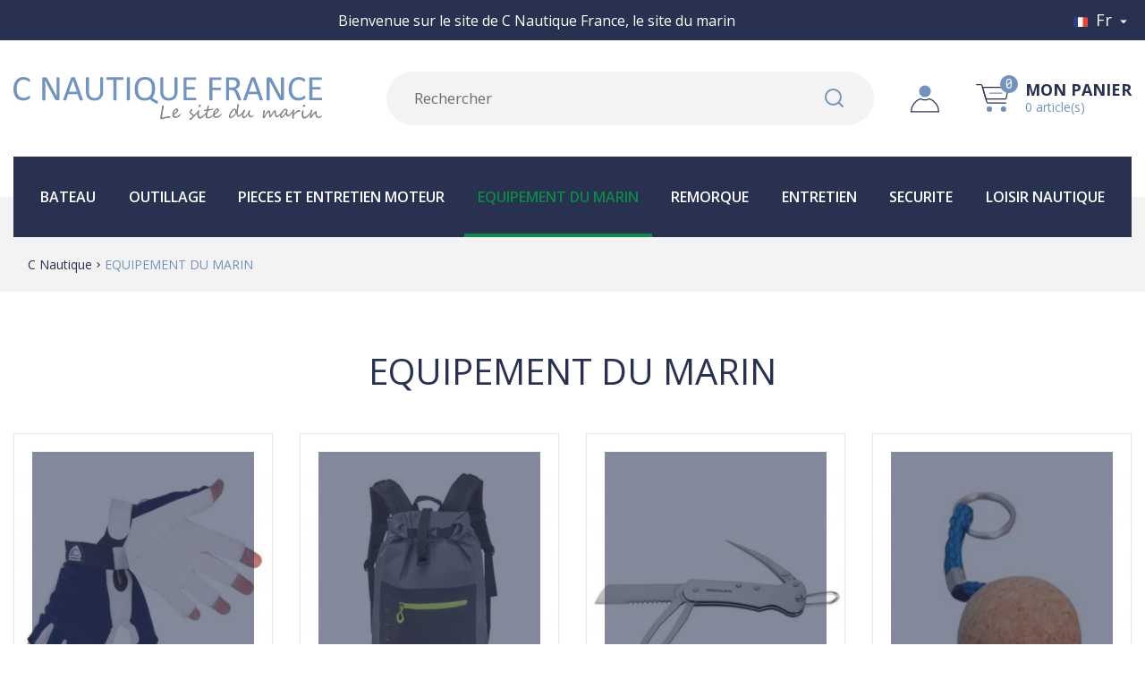

--- FILE ---
content_type: text/html; charset=utf-8
request_url: https://cnautiquefrance.com/fr/342-equipement-du-marin
body_size: 17584
content:
<!doctype html>
<html lang="fr">

  <head>
    
      
  <meta charset="utf-8">


  <meta http-equiv="x-ua-compatible" content="ie=edge">



  <title>EQUIPEMENT DU MARIN</title>
  
    
  
    <meta name="keywords" content="PECHE,bateau,epissure,matelotage,accastillage,noeud,rond,boute,boutte,bout,corde,cordage,plastique,nylon,plastic,passage,pas cher,vente en ligne,marine,nautique,monter,chantier,magasin,nautic,naval">        <link rel="canonical" href="https://cnautiquefrance.com/fr/342-equipement-du-marin">
    
                      <link rel="alternate" href="https://cnautiquefrance.com/fr/342-equipement-du-marin" hreflang="fr">
                  <link rel="alternate" href="https://cnautiquefrance.com/en/342-sailor-s-equipement" hreflang="en-us">
                  <link rel="alternate" href="https://cnautiquefrance.com/it/342-attrezzatura-del-marinaio" hreflang="it-it">
            
  
  
    <script type="application/ld+json">
  {
    "@context": "https://schema.org",
    "@type": "Organization",
    "name" : "CNAUTIQUEFRANCE",
    "url" : "https://cnautiquefrance.com/fr/"
         ,"logo": {
        "@type": "ImageObject",
        "url":"https://cnautiquefrance.com/img/logo.svg"
      }
      }
</script>

<script type="application/ld+json">
  {
    "@context": "https://schema.org",
    "@type": "WebPage",
    "isPartOf": {
      "@type": "WebSite",
      "url":  "https://cnautiquefrance.com/fr/",
      "name": "CNAUTIQUEFRANCE"
    },
    "name": "EQUIPEMENT DU MARIN",
    "url":  "https://cnautiquefrance.com/fr/342-equipement-du-marin"
  }
</script>


  <script type="application/ld+json">
    {
      "@context": "https://schema.org",
      "@type": "BreadcrumbList",
      "itemListElement": [
                  {
            "@type": "ListItem",
            "position": 1,
            "name": "C Nautique",
            "item": "https://cnautiquefrance.com/fr/"
          },                  {
            "@type": "ListItem",
            "position": 2,
            "name": "EQUIPEMENT DU MARIN",
            "item": "https://cnautiquefrance.com/fr/342-equipement-du-marin"
          }              ]
    }
  </script>
  
  
  
  
  
    
                
                            
        <link rel="next" href="https://cnautiquefrance.com/fr/342-equipement-du-marin?page=2">  

  
    <meta property="og:title" content="EQUIPEMENT DU MARIN" />
    <meta property="og:description" content="" />
    <meta property="og:url" content="https://cnautiquefrance.com/fr/342-equipement-du-marin" />
    <meta property="og:site_name" content="CNAUTIQUEFRANCE" />
    <meta property="og:type" content="website" />    



  <meta name="viewport" content="width=device-width, initial-scale=1">



  <link rel="icon" type="image/vnd.microsoft.icon" href="https://cnautiquefrance.com/img/favicon.ico?1689601591">
  <link rel="shortcut icon" type="image/x-icon" href="https://cnautiquefrance.com/img/favicon.ico?1689601591">



    <link rel="stylesheet" href="https://cnautiquefrance.com/themes/cnautique/assets/cache/theme-791e4e89.css" type="text/css" media="all">




  

  <script type="text/javascript">
        var ed_ajax_delay = "0";
        var exceptions = ["",""];
        var prestashop = {"cart":{"products":[],"totals":{"total":{"type":"total","label":"Total","amount":0,"value":"0,00\u00a0\u20ac"},"total_including_tax":{"type":"total","label":"Total TTC","amount":0,"value":"0,00\u00a0\u20ac"},"total_excluding_tax":{"type":"total","label":"Total HT :","amount":0,"value":"0,00\u00a0\u20ac"}},"subtotals":{"products":{"type":"products","label":"Sous-total","amount":0,"value":"0,00\u00a0\u20ac"},"discounts":null,"shipping":{"type":"shipping","label":"Livraison","amount":0,"value":""},"tax":null},"products_count":0,"summary_string":"0 articles","vouchers":{"allowed":1,"added":[]},"discounts":[],"minimalPurchase":15,"minimalPurchaseRequired":"Un montant total de 15,00\u00a0\u20ac HT minimum est requis pour valider votre commande. Le montant actuel de votre commande est de 0,00\u00a0\u20ac HT."},"currency":{"id":1,"name":"Euro","iso_code":"EUR","iso_code_num":"978","sign":"\u20ac"},"customer":{"lastname":null,"firstname":null,"email":null,"birthday":null,"newsletter":null,"newsletter_date_add":null,"optin":null,"website":null,"company":null,"siret":null,"ape":null,"is_logged":false,"gender":{"type":null,"name":null},"addresses":[]},"country":{"id_zone":"6","id_currency":"0","call_prefix":"33","iso_code":"FR","active":"1","contains_states":"0","need_identification_number":"0","need_zip_code":"1","zip_code_format":"","display_tax_label":"1","name":"France m\u00e9tropolitaine","id":8},"language":{"name":"Fran\u00e7ais (French)","iso_code":"fr","locale":"fr-FR","language_code":"fr","active":"1","is_rtl":"0","date_format_lite":"d\/m\/Y","date_format_full":"d\/m\/Y H:i:s","id":1},"page":{"title":"","canonical":"https:\/\/cnautiquefrance.com\/fr\/342-equipement-du-marin","meta":{"title":"EQUIPEMENT DU MARIN","description":"","keywords":"PECHE,bateau,epissure,matelotage,accastillage,noeud,rond,boute,boutte,bout,corde,cordage,plastique,nylon,plastic,passage,pas cher,vente en ligne,marine,nautique,monter,chantier,magasin,nautic,naval","robots":"index"},"page_name":"category","body_classes":{"lang-fr":true,"lang-rtl":false,"country-FR":true,"currency-EUR":true,"layout-left-column":true,"page-category":true,"tax-display-enabled":true,"page-customer-account":false,"category-id-342":true,"category-EQUIPEMENT DU MARIN":true,"category-id-parent-2":true,"category-depth-level-2":true},"admin_notifications":[],"password-policy":{"feedbacks":{"0":"Tr\u00e8s faible","1":"Faible","2":"Moyenne","3":"Fort","4":"Tr\u00e8s fort","Straight rows of keys are easy to guess":"Les suites de touches sur le clavier sont faciles \u00e0 deviner","Short keyboard patterns are easy to guess":"Les mod\u00e8les courts sur le clavier sont faciles \u00e0 deviner.","Use a longer keyboard pattern with more turns":"Utilisez une combinaison de touches plus longue et plus complexe.","Repeats like \"aaa\" are easy to guess":"Les r\u00e9p\u00e9titions (ex. : \"aaa\") sont faciles \u00e0 deviner.","Repeats like \"abcabcabc\" are only slightly harder to guess than \"abc\"":"Les r\u00e9p\u00e9titions (ex. : \"abcabcabc\") sont seulement un peu plus difficiles \u00e0 deviner que \"abc\".","Sequences like abc or 6543 are easy to guess":"Les s\u00e9quences (ex. : abc ou 6543) sont faciles \u00e0 deviner.","Recent years are easy to guess":"Les ann\u00e9es r\u00e9centes sont faciles \u00e0 deviner.","Dates are often easy to guess":"Les dates sont souvent faciles \u00e0 deviner.","This is a top-10 common password":"Ce mot de passe figure parmi les 10 mots de passe les plus courants.","This is a top-100 common password":"Ce mot de passe figure parmi les 100 mots de passe les plus courants.","This is a very common password":"Ceci est un mot de passe tr\u00e8s courant.","This is similar to a commonly used password":"Ce mot de passe est similaire \u00e0 un mot de passe couramment utilis\u00e9.","A word by itself is easy to guess":"Un mot seul est facile \u00e0 deviner.","Names and surnames by themselves are easy to guess":"Les noms et les surnoms seuls sont faciles \u00e0 deviner.","Common names and surnames are easy to guess":"Les noms et les pr\u00e9noms courants sont faciles \u00e0 deviner.","Use a few words, avoid common phrases":"Utilisez quelques mots, \u00e9vitez les phrases courantes.","No need for symbols, digits, or uppercase letters":"Pas besoin de symboles, de chiffres ou de majuscules.","Avoid repeated words and characters":"\u00c9viter de r\u00e9p\u00e9ter les mots et les caract\u00e8res.","Avoid sequences":"\u00c9viter les s\u00e9quences.","Avoid recent years":"\u00c9vitez les ann\u00e9es r\u00e9centes.","Avoid years that are associated with you":"\u00c9vitez les ann\u00e9es qui vous sont associ\u00e9es.","Avoid dates and years that are associated with you":"\u00c9vitez les dates et les ann\u00e9es qui vous sont associ\u00e9es.","Capitalization doesn't help very much":"Les majuscules ne sont pas tr\u00e8s utiles.","All-uppercase is almost as easy to guess as all-lowercase":"Un mot de passe tout en majuscules est presque aussi facile \u00e0 deviner qu'un mot de passe tout en minuscules.","Reversed words aren't much harder to guess":"Les mots invers\u00e9s ne sont pas beaucoup plus difficiles \u00e0 deviner.","Predictable substitutions like '@' instead of 'a' don't help very much":"Les substitutions pr\u00e9visibles comme '\"@\" au lieu de \"a\" n'aident pas beaucoup.","Add another word or two. Uncommon words are better.":"Ajoutez un autre mot ou deux. Pr\u00e9f\u00e9rez les mots peu courants."}}},"shop":{"name":"CNAUTIQUEFRANCE","logo":"https:\/\/cnautiquefrance.com\/img\/logo.svg","stores_icon":"https:\/\/cnautiquefrance.com\/img\/logo_stores.png","favicon":"https:\/\/cnautiquefrance.com\/img\/favicon.ico"},"core_js_public_path":"\/themes\/","urls":{"base_url":"https:\/\/cnautiquefrance.com\/","current_url":"https:\/\/cnautiquefrance.com\/fr\/342-equipement-du-marin","shop_domain_url":"https:\/\/cnautiquefrance.com","img_ps_url":"https:\/\/cnautiquefrance.com\/img\/","img_cat_url":"https:\/\/cnautiquefrance.com\/img\/c\/","img_lang_url":"https:\/\/cnautiquefrance.com\/img\/l\/","img_prod_url":"https:\/\/cnautiquefrance.com\/img\/p\/","img_manu_url":"https:\/\/cnautiquefrance.com\/img\/m\/","img_sup_url":"https:\/\/cnautiquefrance.com\/img\/su\/","img_ship_url":"https:\/\/cnautiquefrance.com\/img\/s\/","img_store_url":"https:\/\/cnautiquefrance.com\/img\/st\/","img_col_url":"https:\/\/cnautiquefrance.com\/img\/co\/","img_url":"https:\/\/cnautiquefrance.com\/themes\/cnautique\/assets\/img\/","css_url":"https:\/\/cnautiquefrance.com\/themes\/cnautique\/assets\/css\/","js_url":"https:\/\/cnautiquefrance.com\/themes\/cnautique\/assets\/js\/","pic_url":"https:\/\/cnautiquefrance.com\/upload\/","theme_assets":"https:\/\/cnautiquefrance.com\/themes\/cnautique\/assets\/","theme_dir":"https:\/\/cnautiquefrance.com\/themes\/cnautique\/","pages":{"address":"https:\/\/cnautiquefrance.com\/fr\/adresse","addresses":"https:\/\/cnautiquefrance.com\/fr\/adresses","authentication":"https:\/\/cnautiquefrance.com\/fr\/connexion","manufacturer":"https:\/\/cnautiquefrance.com\/fr\/brands","cart":"https:\/\/cnautiquefrance.com\/fr\/panier","category":"https:\/\/cnautiquefrance.com\/fr\/index.php?controller=category","cms":"https:\/\/cnautiquefrance.com\/fr\/index.php?controller=cms","contact":"https:\/\/cnautiquefrance.com\/fr\/nous-contacter","discount":"https:\/\/cnautiquefrance.com\/fr\/reduction","guest_tracking":"https:\/\/cnautiquefrance.com\/fr\/suivi-commande-invite","history":"https:\/\/cnautiquefrance.com\/fr\/historique-commandes","identity":"https:\/\/cnautiquefrance.com\/fr\/identite","index":"https:\/\/cnautiquefrance.com\/fr\/","my_account":"https:\/\/cnautiquefrance.com\/fr\/mon-compte","order_confirmation":"https:\/\/cnautiquefrance.com\/fr\/confirmation-commande","order_detail":"https:\/\/cnautiquefrance.com\/fr\/index.php?controller=order-detail","order_follow":"https:\/\/cnautiquefrance.com\/fr\/suivi-commande","order":"https:\/\/cnautiquefrance.com\/fr\/commande","order_return":"https:\/\/cnautiquefrance.com\/fr\/index.php?controller=order-return","order_slip":"https:\/\/cnautiquefrance.com\/fr\/avoirs","pagenotfound":"https:\/\/cnautiquefrance.com\/fr\/page-introuvable","password":"https:\/\/cnautiquefrance.com\/fr\/recuperation-mot-de-passe","pdf_invoice":"https:\/\/cnautiquefrance.com\/fr\/index.php?controller=pdf-invoice","pdf_order_return":"https:\/\/cnautiquefrance.com\/fr\/index.php?controller=pdf-order-return","pdf_order_slip":"https:\/\/cnautiquefrance.com\/fr\/index.php?controller=pdf-order-slip","prices_drop":"https:\/\/cnautiquefrance.com\/fr\/promotions","product":"https:\/\/cnautiquefrance.com\/fr\/index.php?controller=product","registration":"https:\/\/cnautiquefrance.com\/fr\/index.php?controller=registration","search":"https:\/\/cnautiquefrance.com\/fr\/recherche","sitemap":"https:\/\/cnautiquefrance.com\/fr\/plan-site","stores":"https:\/\/cnautiquefrance.com\/fr\/magasins","supplier":"https:\/\/cnautiquefrance.com\/fr\/fournisseur","new_products":"https:\/\/cnautiquefrance.com\/fr\/nouveaux-produits","brands":"https:\/\/cnautiquefrance.com\/fr\/brands","register":"https:\/\/cnautiquefrance.com\/fr\/index.php?controller=registration","order_login":"https:\/\/cnautiquefrance.com\/fr\/commande?login=1"},"alternative_langs":{"fr":"https:\/\/cnautiquefrance.com\/fr\/342-equipement-du-marin","en-us":"https:\/\/cnautiquefrance.com\/en\/342-sailor-s-equipement","it-it":"https:\/\/cnautiquefrance.com\/it\/342-attrezzatura-del-marinaio"},"actions":{"logout":"https:\/\/cnautiquefrance.com\/fr\/?mylogout="},"no_picture_image":{"bySize":{"small_default":{"url":"https:\/\/cnautiquefrance.com\/img\/p\/fr-default-small_default.jpg","width":98,"height":98},"cart_default":{"url":"https:\/\/cnautiquefrance.com\/img\/p\/fr-default-cart_default.jpg","width":125,"height":125},"product_thumbnail_slider":{"url":"https:\/\/cnautiquefrance.com\/img\/p\/fr-default-product_thumbnail_slider.jpg","width":150,"height":150},"product_thumbnail":{"url":"https:\/\/cnautiquefrance.com\/img\/p\/fr-default-product_thumbnail.jpg","width":315,"height":315},"home_default":{"url":"https:\/\/cnautiquefrance.com\/img\/p\/fr-default-home_default.jpg","width":390,"height":390},"medium_default":{"url":"https:\/\/cnautiquefrance.com\/img\/p\/fr-default-medium_default.jpg","width":452,"height":452},"product_page":{"url":"https:\/\/cnautiquefrance.com\/img\/p\/fr-default-product_page.jpg","width":730,"height":730},"large_default":{"url":"https:\/\/cnautiquefrance.com\/img\/p\/fr-default-large_default.jpg","width":800,"height":800}},"small":{"url":"https:\/\/cnautiquefrance.com\/img\/p\/fr-default-small_default.jpg","width":98,"height":98},"medium":{"url":"https:\/\/cnautiquefrance.com\/img\/p\/fr-default-home_default.jpg","width":390,"height":390},"large":{"url":"https:\/\/cnautiquefrance.com\/img\/p\/fr-default-large_default.jpg","width":800,"height":800},"legend":""}},"configuration":{"display_taxes_label":true,"display_prices_tax_incl":true,"is_catalog":false,"show_prices":true,"opt_in":{"partner":false},"quantity_discount":{"type":"discount","label":"Remise sur prix unitaire"},"voucher_enabled":1,"return_enabled":0},"field_required":[],"breadcrumb":{"links":[{"title":"C Nautique","url":"https:\/\/cnautiquefrance.com\/fr\/"},{"title":"EQUIPEMENT DU MARIN","url":"https:\/\/cnautiquefrance.com\/fr\/342-equipement-du-marin"}],"count":2},"link":{"protocol_link":"https:\/\/","protocol_content":"https:\/\/"},"time":1768673791,"static_token":"47adde49df4d1318eda493aad2282f63","token":"c7128be55b902b076ab6d71c749f0185","debug":false};
        var psemailsubscription_subscription = "https:\/\/cnautiquefrance.com\/fr\/module\/ps_emailsubscription\/subscription";
        var psr_icon_color = "#F19D76";
      </script>



  <script>var tdmucaptcha = 'c0pLdkd5WUQxaDhoUUk5UVBRQTQ1bGQzb0ZFalZaeURGYmRsc0k2UXUyTTNiOGNacGFSQW8wZGh4bXB0Y1F2VHBZWnVYSllYdVV0NWFISUxOZUVDNHFLOTJNN2VxOWhvWmhoa0tXRmVmdVc3cUpDYmdwbkRVc3pyZklzMjJNaE4=';</script>
<script async src="https://www.googletagmanager.com/gtag/js?id=G-9ZLBC1SYXN"></script>
<script>
	
	window.dataLayer = window.dataLayer || [];
	function gtag(){dataLayer.push(arguments);}
	gtag('js', new Date());
	
	gtag('config', 'G-9ZLBC1SYXN', {
		'anonymize_ip': true,
		'cookie_expires': 31536000	});
	
		</script>
<script>
var module_path_2p = "/modules/dmu2panalytics/";
var token_js = "0bf6918d7f1198dc7b49443db2924587";
var token_2p = "0bdabd6a24a69ae3ea5fd78a0b9b9cd7";
var client_2p = "1696bd1ff00cbb";
</script>
<script src="/modules/dmu2panalytics/views/js/js-error.js"></script>
<script type="text/javascript">
    var ets_crosssell_16 =0;
</script><script type="text/javascript">
    var ed_refresh_delay = 0;
    var ed_hour = 'heures';
    var ed_minute = 'minutes';
    var ed_hours = 'heures';
    var ed_minutes = 'minutes';
    var ed_and = 'et';
    var ed_refresh = 'Heure limite de ramassage dépassée, veuillez rafraîchir votre navigateur afin de calculer la nouvelle Estimation de livraison.';
    /*var ed_has_combi = ; */
    var ed_placement = 0;
    var ed_custom_sel = unescapeHTML('');
    var ed_custom_ins = '2';
    var ed_sm = 1;
    var ed_in_modal = 0;
    var front_ajax_url = 'https://cnautiquefrance.com/fr/module/estimateddelivery/AjaxRefresh?token=4d1c46b6022cfbb7ee25b295f5acd832&ajax=1';     var front_ajax_cart_url = 'https://cnautiquefrance.com/fr/module/estimateddelivery/AjaxCart?token=4d1c46b6022cfbb7ee25b295f5acd832&amp;ajax=1';
    var ps_version = '17';
    var ed_display_option = 0;


    function unescapeHTML(html) {
        var doc = new DOMParser().parseFromString(html, 'text/html');
        return doc.documentElement.textContent;
    }
</script>



    
  </head>

  <body id="category" class="lang-fr country-fr currency-eur layout-left-column page-category tax-display-enabled category-id-342 category-equipement-du-marin category-id-parent-2 category-depth-level-2">
    
      
    

    <main>
      
              

      <header id="header">
        
                      
  <div class="header-banner">
    <div class="container h-100">
      <div class="row h-100 justify-content-between align-items-center">
        <div class="banner customtext col h-100">
            <div class="row h-100 align-items-center  px-3">
            <span class="input_1 col-12 ">Bienvenue sur le site de C Nautique France, le site du marin</span>                                                        </div>
    </div><div id="_desktop_language_selector">
  <div class="language-selector-wrapper">
    <span id="language-selector-label" class="d-md-none">Langue :</span>
    <div class="language-selector dropdown js-dropdown">
      <button data-toggle="dropdown" class="hidden-sm-down btn-unstyle" aria-haspopup="true" aria-expanded="false" aria-label="Sélecteur de langue">
        <img class="lang-flag" src="https://cnautiquefrance.com/img/l/1.jpg" alt="Français (French)" width="16" height="11"/>
        <span class="expand-more">fr</span>
        <i class="material-icons expand-more">&#xE5C5;</i>
      </button>
      <ul class="dropdown-menu hidden-sm-down" aria-labelledby="language-selector-label">
                  <li  class="current" >
            <a href="https://cnautiquefrance.com/fr/342-equipement-du-marin" class="dropdown-item" data-iso-code="fr">
              <img class="lang-flag" src="https://cnautiquefrance.com/img/l/1.jpg" alt="Français (French)" width="16" height="11"/>
            fr</a>
          </li>
                  <li >
            <a href="https://cnautiquefrance.com/en/342-sailor-s-equipement" class="dropdown-item" data-iso-code="en">
              <img class="lang-flag" src="https://cnautiquefrance.com/img/l/2.jpg" alt="English (English)" width="16" height="11"/>
            en</a>
          </li>
                  <li >
            <a href="https://cnautiquefrance.com/it/342-attrezzatura-del-marinaio" class="dropdown-item" data-iso-code="it">
              <img class="lang-flag" src="https://cnautiquefrance.com/img/l/3.jpg" alt="Italiano (Italian)" width="16" height="11"/>
            it</a>
          </li>
              </ul>
      <select class="link d-md-none" aria-labelledby="language-selector-label">
                  <img class="lang-flag" src="https://cnautiquefrance.com/img/l/1.jpg" alt="Français (French)" width="16" height="11"/>
          <option value="https://cnautiquefrance.com/fr/342-equipement-du-marin" selected="selected" data-iso-code="fr">
            fr
          </option>
                  <img class="lang-flag" src="https://cnautiquefrance.com/img/l/2.jpg" alt="English (English)" width="16" height="11"/>
          <option value="https://cnautiquefrance.com/en/342-sailor-s-equipement" data-iso-code="en">
            en
          </option>
                  <img class="lang-flag" src="https://cnautiquefrance.com/img/l/3.jpg" alt="Italiano (Italian)" width="16" height="11"/>
          <option value="https://cnautiquefrance.com/it/342-attrezzatura-del-marinaio" data-iso-code="it">
            it
          </option>
              </select>
    </div>
  </div>
</div>

      </div>
    </div>
  </div>



  <nav class="header-nav">
    <div class="container">
      <div class="row">
        <div class="d-none d-xl-flex w-100">
          <div class="col-xl-5 col-12">
            
          </div>
          <div class="col-xl-7 right-nav">
              
          </div>
        </div>
        <div class="d-xl-none text-center mobile w-100">
          <div class="float-left" id="menu-icon">
            <i class="material-icons d-inline">&#xE5D2;</i>
          </div>
          <div class="float-right" id="_mobile_cart"></div>
          <div class="float-right" id="_mobile_user_info"></div>
          <div class="top-logo" id="_mobile_logo"></div>
          <div class="clearfix"></div>
        </div>
      </div>
    </div>
  </nav>



  <div class="header-top">
    <div class="container">
       <div class="row h-100 align-items-center m-0">
                <div class="col col-xl-4 d-none d-xl-block px-0" id="_desktop_logo">
                            <a href="https://cnautiquefrance.com/">
                  <img class="logo img-responsive" src="https://cnautiquefrance.com/img/logo.svg" alt="CNAUTIQUEFRANCE" width="345" height="50">
                </a>
                    </div>
        <div class="col-xl-8 d-none d-xl-block px-0">
            <div class="container">
                <div class="row justify-content-between align-items-center"><!-- Block search module TOP -->
<div id="_desktop_search_widget">
    <div id="search_widget" class="search-widget" data-search-controller-url="//cnautiquefrance.com/fr/recherche">
            	<form method="get" action="//cnautiquefrance.com/fr/recherche" id="form_search">
    		<input type="hidden" name="controller" value="search">
    		<input type="text" name="s" value="" placeholder="Rechercher" aria-label="Rechercher">
    		<button type="submit">
                <img class="default" src="https://cnautiquefrance.com/themes/cnautique/assets/img/picto-loupe-c-nautique-france.svg" width="21" height="21" alt="Rechercher">
                <img class="hover d-none" src="https://cnautiquefrance.com/themes/cnautique/assets/img/survol-picto-loupe-c-nautique-france.svg" width="21" height="21" alt="Rechercher">
                <span class="d-none">Rechercher</span>
    		</button>
    	</form>
    </div>
</div>
<!-- /Block search module TOP -->
<div id="_desktop_user_info" class="row align-items-center">
  <div class="user-info">
          <a
        href="https://cnautiquefrance.com/fr/mon-compte"
        title="Identifiez-vous"
        rel="nofollow"
      >
        <img class="default" src="https://cnautiquefrance.com/themes/cnautique/assets/img/picto-compte-c-nautique-france.svg" alt="Mon compte" width="32" height="31">
        <img class="hover d-none" src="https://cnautiquefrance.com/themes/cnautique/assets/img/survol-picto-compte-c-nautique-france.svg" alt="Mon compte" width="32" height="31">
              </a>
      </div>
</div>
  
          
    <div id="_desktop_cart">
      <div class="blockcart cart-preview inactive"
        data-refresh-url="//cnautiquefrance.com/fr/module/ps_shoppingcart/ajax">
        <div class="header" data-toggle="dropdown" data-display="static">
                  <div class="header_shopping">  
                  <img class="default" src="https://cnautiquefrance.com/themes/cnautique/assets/img/picto-panier-c-nautique-france.svg" alt="Panier" width="37" height="31">
          <img class="hover d-none" src="https://cnautiquefrance.com/themes/cnautique/assets/img/survol-picto-panier-c-nautique-france.svg" alt="Panier" width="37" height="31">
          <span class="d-none">Panier</span>
          <span class="cart-products-count">0</span>
                  </div>  
                <div class="details">
          <span class="cart">Mon panier</span>
          <span class="content">0 article(s)</span>
        </div>
      </div>
            <div class="cart-drop-contents dropdown-menu">
        <span class="no-item">Il n'y a pas d'article dans le panier</span>
      </div>
          </div>
    </div></div>
            </div>
        </div>
                        <div class="col-12 d-xl-none">
          <div id="_mobile_search_widget"></div>
        </div>
              </div>
    </div>

    <div class="nav_fullwidth">
        <div class="container">
            <div class="row d-none d-xl-block text-center">
                <div class="col-sm-12">
                    

<div class="menu js-top-menu position-static hidden-sm-down" id="_desktop_top_menu">
    
          <ul class="top-menu " id="top-menu" data-depth="0">
                                                                                                                                                                                                                                                                                                                                                                                                                                                                                                                                                                                                                                                                                                                                                                                                                                                            <li class="category " id="category-265">
                        <div class="item_link" data-depth="0">
                  <a
                    class="dropdown-item"
                    href="https://cnautiquefrance.com/fr/265-bateau" data-depth="0"
                                      >
                    BATEAU
                  </a>
                                                                      <span class="float-right">
                    <span data-target="#top_sub_menu_82612" data-toggle="collapse" class="navbar-toggler collapse-icons">
                      <i class="material-icons add">&#xE313;</i>
                      <i class="material-icons remove">&#xE316;</i>
                    </span>
                  </span>
                            </div>
                            <div  class="popover sub-menu js-sub-menu collapse" id="top_sub_menu_82612">
                <div class="container">                
          <ul class="top-menu row"  data-depth="1">
                                                                                                                                                                                                                                                                                                                                                                                                                                                                                                                                                                                                                                                                                                                                                                                                                                                                                                                                                                        <li class="category col-12 col-xl-4" id="category-266">
                        <div class="item_link" data-depth="1">
                  <a
                    class="dropdown-item dropdown-submenu"
                    href="https://cnautiquefrance.com/fr/266-equipement-de-pont" data-depth="1"
                                      >
                    ACCASTILLAGE
                  </a>
                                                                      <span class="float-right">
                    <span data-target="#top_sub_menu_38042" data-toggle="collapse" class="navbar-toggler collapse-icons">
                      <i class="material-icons add">&#xE313;</i>
                      <i class="material-icons remove">&#xE316;</i>
                    </span>
                  </span>
                            </div>
                            <div  class="collapse" id="top_sub_menu_38042">
                                
          <ul class="top-menu row"  data-depth="2">
                                            <li class="category col-12 col-xl-4" id="category-360">
                        <div class="item_link" data-depth="2">
                  <a
                    class="dropdown-item"
                    href="https://cnautiquefrance.com/fr/360-charniere" data-depth="2"
                                      >
                    CHARNIERE
                  </a>
                            </div>
                          </li>
                                            <li class="category col-12 col-xl-4" id="category-408">
                        <div class="item_link" data-depth="2">
                  <a
                    class="dropdown-item"
                    href="https://cnautiquefrance.com/fr/408-clips" data-depth="2"
                                      >
                    CLIPS
                  </a>
                            </div>
                          </li>
                                            <li class="category col-12 col-xl-4" id="category-286">
                        <div class="item_link" data-depth="2">
                  <a
                    class="dropdown-item"
                    href="https://cnautiquefrance.com/fr/286-cosse" data-depth="2"
                                      >
                    COSSE
                  </a>
                            </div>
                          </li>
                                            <li class="category col-12 col-xl-4" id="category-409">
                        <div class="item_link" data-depth="2">
                  <a
                    class="dropdown-item"
                    href="https://cnautiquefrance.com/fr/409-crochet" data-depth="2"
                                      >
                    CROCHET
                  </a>
                            </div>
                          </li>
                                            <li class="category col-12 col-xl-4" id="category-375">
                        <div class="item_link" data-depth="2">
                  <a
                    class="dropdown-item"
                    href="https://cnautiquefrance.com/fr/375-filoir-" data-depth="2"
                                      >
                    FILOIR
                  </a>
                            </div>
                          </li>
                                            <li class="category col-12 col-xl-4" id="category-372">
                        <div class="item_link" data-depth="2">
                  <a
                    class="dropdown-item"
                    href="https://cnautiquefrance.com/fr/372-maillon" data-depth="2"
                                      >
                    MAILLON
                  </a>
                            </div>
                          </li>
                                            <li class="category col-12 col-xl-4" id="category-410">
                        <div class="item_link" data-depth="2">
                  <a
                    class="dropdown-item"
                    href="https://cnautiquefrance.com/fr/410-main-courante" data-depth="2"
                                      >
                    MAIN COURANTE
                  </a>
                            </div>
                          </li>
                                            <li class="category col-12 col-xl-4" id="category-272">
                        <div class="item_link" data-depth="2">
                  <a
                    class="dropdown-item"
                    href="https://cnautiquefrance.com/fr/272-manille" data-depth="2"
                                      >
                    MANILLE
                  </a>
                            </div>
                          </li>
                                            <li class="category col-12 col-xl-4" id="category-294">
                        <div class="item_link" data-depth="2">
                  <a
                    class="dropdown-item"
                    href="https://cnautiquefrance.com/fr/294-mousqueton" data-depth="2"
                                      >
                    MOUSQUETON
                  </a>
                            </div>
                          </li>
                                            <li class="category col-12 col-xl-4" id="category-371">
                        <div class="item_link" data-depth="2">
                  <a
                    class="dropdown-item"
                    href="https://cnautiquefrance.com/fr/371-nable" data-depth="2"
                                      >
                    NABLE
                  </a>
                            </div>
                          </li>
                                            <li class="category col-12 col-xl-4" id="category-268">
                        <div class="item_link" data-depth="2">
                  <a
                    class="dropdown-item"
                    href="https://cnautiquefrance.com/fr/268-trappe" data-depth="2"
                                      >
                    TRAPPE
                  </a>
                            </div>
                          </li>
                                            <li class="category col-12 col-xl-4" id="category-269">
                        <div class="item_link" data-depth="2">
                  <a
                    class="dropdown-item"
                    href="https://cnautiquefrance.com/fr/269-taquet" data-depth="2"
                                      >
                    TAQUET
                  </a>
                            </div>
                          </li>
                                            <li class="category col-12 col-xl-4" id="category-430">
                        <div class="item_link" data-depth="2">
                  <a
                    class="dropdown-item"
                    href="https://cnautiquefrance.com/fr/430-pontet" data-depth="2"
                                      >
                    PONTET
                  </a>
                            </div>
                          </li>
                                            <li class="category col-12 col-xl-4" id="category-511">
                        <div class="item_link" data-depth="2">
                  <a
                    class="dropdown-item"
                    href="https://cnautiquefrance.com/fr/511-passe-fil" data-depth="2"
                                      >
                    PASSE FIL
                  </a>
                            </div>
                          </li>
                                            <li class="category col-12 col-xl-4" id="category-516">
                        <div class="item_link" data-depth="2">
                  <a
                    class="dropdown-item"
                    href="https://cnautiquefrance.com/fr/516-poulie" data-depth="2"
                                      >
                    POULIE
                  </a>
                            </div>
                          </li>
                                            <li class="category col-12 col-xl-4" id="category-575">
                        <div class="item_link" data-depth="2">
                  <a
                    class="dropdown-item"
                    href="https://cnautiquefrance.com/fr/575-fermeture" data-depth="2"
                                      >
                    FERMETURE
                  </a>
                            </div>
                          </li>
                                            <li class="category col-12 col-xl-4" id="category-583">
                        <div class="item_link" data-depth="2">
                  <a
                    class="dropdown-item"
                    href="https://cnautiquefrance.com/fr/583-cadene" data-depth="2"
                                      >
                    CADENE
                  </a>
                            </div>
                          </li>
                                            <li class="category col-12 col-xl-4" id="category-584">
                        <div class="item_link" data-depth="2">
                  <a
                    class="dropdown-item"
                    href="https://cnautiquefrance.com/fr/584-bitte" data-depth="2"
                                      >
                    BITTE
                  </a>
                            </div>
                          </li>
                                            <li class="category col-12 col-xl-4" id="category-585">
                        <div class="item_link" data-depth="2">
                  <a
                    class="dropdown-item"
                    href="https://cnautiquefrance.com/fr/585-chaumard" data-depth="2"
                                      >
                    CHAUMARD
                  </a>
                            </div>
                          </li>
                                            <li class="category col-12 col-xl-4" id="category-586">
                        <div class="item_link" data-depth="2">
                  <a
                    class="dropdown-item"
                    href="https://cnautiquefrance.com/fr/586-dame-de-nage" data-depth="2"
                                      >
                    DAME DE NAGE
                  </a>
                            </div>
                          </li>
                                            <li class="category col-12 col-xl-4" id="category-423">
                        <div class="item_link" data-depth="2">
                  <a
                    class="dropdown-item"
                    href="https://cnautiquefrance.com/fr/423-passe-coque-crepine" data-depth="2"
                                      >
                    PASSE COQUE / CREPINE
                  </a>
                            </div>
                          </li>
                                            <li class="category col-12 col-xl-4" id="category-608">
                        <div class="item_link" data-depth="2">
                  <a
                    class="dropdown-item"
                    href="https://cnautiquefrance.com/fr/608-protege-tableau" data-depth="2"
                                      >
                    PROTEGE TABLEAU
                  </a>
                            </div>
                          </li>
                                            <li class="category col-12 col-xl-4" id="category-621">
                        <div class="item_link" data-depth="2">
                  <a
                    class="dropdown-item"
                    href="https://cnautiquefrance.com/fr/621-grille-aeration" data-depth="2"
                                      >
                    GRILLE AERATION
                  </a>
                            </div>
                          </li>
                                            <li class="category col-12 col-xl-4" id="category-629">
                        <div class="item_link" data-depth="2">
                  <a
                    class="dropdown-item"
                    href="https://cnautiquefrance.com/fr/629-bloqueur" data-depth="2"
                                      >
                    BLOQUEUR
                  </a>
                            </div>
                          </li>
              </ul>
    
                              </div>
                          </li>
                                            <li class="category col-12 col-xl-4" id="category-401">
                        <div class="item_link" data-depth="1">
                  <a
                    class="dropdown-item dropdown-submenu"
                    href="https://cnautiquefrance.com/fr/401-anode-bateau" data-depth="1"
                                      >
                    ANODE BATEAU
                  </a>
                            </div>
                          </li>
                                                                                                            <li class="category col-12 col-xl-4" id="category-287">
                        <div class="item_link" data-depth="1">
                  <a
                    class="dropdown-item dropdown-submenu"
                    href="https://cnautiquefrance.com/fr/287-confort-a-bord" data-depth="1"
                                      >
                    CONFORT A BORD
                  </a>
                                                                      <span class="float-right">
                    <span data-target="#top_sub_menu_31967" data-toggle="collapse" class="navbar-toggler collapse-icons">
                      <i class="material-icons add">&#xE313;</i>
                      <i class="material-icons remove">&#xE316;</i>
                    </span>
                  </span>
                            </div>
                            <div  class="collapse" id="top_sub_menu_31967">
                                
          <ul class="top-menu row"  data-depth="2">
                                            <li class="category col-12 col-xl-4" id="category-406">
                        <div class="item_link" data-depth="2">
                  <a
                    class="dropdown-item"
                    href="https://cnautiquefrance.com/fr/406-mobilier" data-depth="2"
                                      >
                    MOBILIER
                  </a>
                            </div>
                          </li>
              </ul>
    
                              </div>
                          </li>
                                                                                                                                                                                                                                                                                                                                                                                                                                                                                    <li class="category col-12 col-xl-4" id="category-296">
                        <div class="item_link" data-depth="1">
                  <a
                    class="dropdown-item dropdown-submenu"
                    href="https://cnautiquefrance.com/fr/296-electricite" data-depth="1"
                                      >
                    ELECTRICITE A BORD
                  </a>
                                                                      <span class="float-right">
                    <span data-target="#top_sub_menu_86734" data-toggle="collapse" class="navbar-toggler collapse-icons">
                      <i class="material-icons add">&#xE313;</i>
                      <i class="material-icons remove">&#xE316;</i>
                    </span>
                  </span>
                            </div>
                            <div  class="collapse" id="top_sub_menu_86734">
                                
          <ul class="top-menu row"  data-depth="2">
                                            <li class="category col-12 col-xl-4" id="category-359">
                        <div class="item_link" data-depth="2">
                  <a
                    class="dropdown-item"
                    href="https://cnautiquefrance.com/fr/359-fusible" data-depth="2"
                                      >
                    FUSIBLE
                  </a>
                            </div>
                          </li>
                                            <li class="category col-12 col-xl-4" id="category-376">
                        <div class="item_link" data-depth="2">
                  <a
                    class="dropdown-item"
                    href="https://cnautiquefrance.com/fr/376-tableau" data-depth="2"
                                      >
                    TABLEAU ELECTRIQUE
                  </a>
                            </div>
                          </li>
                                            <li class="category col-12 col-xl-4" id="category-377">
                        <div class="item_link" data-depth="2">
                  <a
                    class="dropdown-item"
                    href="https://cnautiquefrance.com/fr/377-porte-fusible" data-depth="2"
                                      >
                    PORTE FUSIBLE
                  </a>
                            </div>
                          </li>
                                            <li class="category col-12 col-xl-4" id="category-407">
                        <div class="item_link" data-depth="2">
                  <a
                    class="dropdown-item"
                    href="https://cnautiquefrance.com/fr/407-afficheur" data-depth="2"
                                      >
                    AFFICHEUR
                  </a>
                            </div>
                          </li>
                                            <li class="category col-12 col-xl-4" id="category-545">
                        <div class="item_link" data-depth="2">
                  <a
                    class="dropdown-item"
                    href="https://cnautiquefrance.com/fr/545-repartiteur" data-depth="2"
                                      >
                    REPARTITEUR
                  </a>
                            </div>
                          </li>
                                            <li class="category col-12 col-xl-4" id="category-546">
                        <div class="item_link" data-depth="2">
                  <a
                    class="dropdown-item"
                    href="https://cnautiquefrance.com/fr/546-bac-a-batterie" data-depth="2"
                                      >
                    BAC A BATTERIE
                  </a>
                            </div>
                          </li>
                                                                                                                                                                                    <li class="category col-12 col-xl-4" id="category-561">
                        <div class="item_link" data-depth="2">
                  <a
                    class="dropdown-item"
                    href="https://cnautiquefrance.com/fr/561-eclairage" data-depth="2"
                                      >
                    ECLAIRAGE
                  </a>
                            </div>
                          </li>
                                            <li class="category col-12 col-xl-4" id="category-566">
                        <div class="item_link" data-depth="2">
                  <a
                    class="dropdown-item"
                    href="https://cnautiquefrance.com/fr/566-prise-de-quai" data-depth="2"
                                      >
                    PRISE DE QUAI
                  </a>
                            </div>
                          </li>
                                            <li class="category col-12 col-xl-4" id="category-568">
                        <div class="item_link" data-depth="2">
                  <a
                    class="dropdown-item"
                    href="https://cnautiquefrance.com/fr/568-cosses" data-depth="2"
                                      >
                    COSSES BATTERIE
                  </a>
                            </div>
                          </li>
                                            <li class="category col-12 col-xl-4" id="category-569">
                        <div class="item_link" data-depth="2">
                  <a
                    class="dropdown-item"
                    href="https://cnautiquefrance.com/fr/569-coupe-batterie" data-depth="2"
                                      >
                    COUPE BATTERIE
                  </a>
                            </div>
                          </li>
                                            <li class="category col-12 col-xl-4" id="category-570">
                        <div class="item_link" data-depth="2">
                  <a
                    class="dropdown-item"
                    href="https://cnautiquefrance.com/fr/570-bornier" data-depth="2"
                                      >
                    BORNIER
                  </a>
                            </div>
                          </li>
              </ul>
    
                              </div>
                          </li>
                                                                                                                                                                                                                                                            <li class="category col-12 col-xl-4" id="category-285">
                        <div class="item_link" data-depth="1">
                  <a
                    class="dropdown-item dropdown-submenu"
                    href="https://cnautiquefrance.com/fr/285-mouillage" data-depth="1"
                                      >
                    MOUILLAGE
                  </a>
                                                                      <span class="float-right">
                    <span data-target="#top_sub_menu_49591" data-toggle="collapse" class="navbar-toggler collapse-icons">
                      <i class="material-icons add">&#xE313;</i>
                      <i class="material-icons remove">&#xE316;</i>
                    </span>
                  </span>
                            </div>
                            <div  class="collapse" id="top_sub_menu_49591">
                                
          <ul class="top-menu row"  data-depth="2">
                                                                                                                                                                                    <li class="category col-12 col-xl-4" id="category-288">
                        <div class="item_link" data-depth="2">
                  <a
                    class="dropdown-item"
                    href="https://cnautiquefrance.com/fr/288-pare-battage" data-depth="2"
                                      >
                    PARE BATTAGE
                  </a>
                            </div>
                          </li>
                                            <li class="category col-12 col-xl-4" id="category-292">
                        <div class="item_link" data-depth="2">
                  <a
                    class="dropdown-item"
                    href="https://cnautiquefrance.com/fr/292-amortisseur-d-amarre" data-depth="2"
                                      >
                    AMORTISSEUR D&#039;AMARRE
                  </a>
                            </div>
                          </li>
                                            <li class="category col-12 col-xl-4" id="category-295">
                        <div class="item_link" data-depth="2">
                  <a
                    class="dropdown-item"
                    href="https://cnautiquefrance.com/fr/295-bouee" data-depth="2"
                                      >
                    BOUEE
                  </a>
                            </div>
                          </li>
                                                                                                                                                                                                                        <li class="category col-12 col-xl-4" id="category-321">
                        <div class="item_link" data-depth="2">
                  <a
                    class="dropdown-item"
                    href="https://cnautiquefrance.com/fr/321-ancre" data-depth="2"
                                      >
                    ANCRE
                  </a>
                            </div>
                          </li>
                                            <li class="category col-12 col-xl-4" id="category-345">
                        <div class="item_link" data-depth="2">
                  <a
                    class="dropdown-item"
                    href="https://cnautiquefrance.com/fr/345-bosse-d-amarrage" data-depth="2"
                                      >
                    BOSSE D&#039;AMARRAGE
                  </a>
                            </div>
                          </li>
              </ul>
    
                              </div>
                          </li>
                                                                                                                                                                                                                                                                                                                                                                                                            <li class="category col-12 col-xl-4" id="category-267">
                        <div class="item_link" data-depth="1">
                  <a
                    class="dropdown-item dropdown-submenu"
                    href="https://cnautiquefrance.com/fr/267-materiel-securite" data-depth="1"
                                      >
                    SECURITE
                  </a>
                                                                      <span class="float-right">
                    <span data-target="#top_sub_menu_27465" data-toggle="collapse" class="navbar-toggler collapse-icons">
                      <i class="material-icons add">&#xE313;</i>
                      <i class="material-icons remove">&#xE316;</i>
                    </span>
                  </span>
                            </div>
                            <div  class="collapse" id="top_sub_menu_27465">
                                
          <ul class="top-menu row"  data-depth="2">
                                                                                                                                                                                                                                                                                                <li class="category col-12 col-xl-4" id="category-313">
                        <div class="item_link" data-depth="2">
                  <a
                    class="dropdown-item"
                    href="https://cnautiquefrance.com/fr/313-gilet-brassiere" data-depth="2"
                                      >
                    GILET - BRASSIERE
                  </a>
                            </div>
                          </li>
                                            <li class="category col-12 col-xl-4" id="category-346">
                        <div class="item_link" data-depth="2">
                  <a
                    class="dropdown-item"
                    href="https://cnautiquefrance.com/fr/346-pompe-de-cale" data-depth="2"
                                      >
                    POMPE DE CALE
                  </a>
                            </div>
                          </li>
                                            <li class="category col-12 col-xl-4" id="category-393">
                        <div class="item_link" data-depth="2">
                  <a
                    class="dropdown-item"
                    href="https://cnautiquefrance.com/fr/393-echelle" data-depth="2"
                                      >
                    ECHELLE
                  </a>
                            </div>
                          </li>
                                            <li class="category col-12 col-xl-4" id="category-400">
                        <div class="item_link" data-depth="2">
                  <a
                    class="dropdown-item"
                    href="https://cnautiquefrance.com/fr/400-extincteur" data-depth="2"
                                      >
                    EXTINCTEUR
                  </a>
                            </div>
                          </li>
                                                                                                                                                                                    <li class="category col-12 col-xl-4" id="category-283">
                        <div class="item_link" data-depth="2">
                  <a
                    class="dropdown-item"
                    href="https://cnautiquefrance.com/fr/283-pavillon-" data-depth="2"
                                      >
                    PAVILLON
                  </a>
                            </div>
                          </li>
                                            <li class="category col-12 col-xl-4" id="category-353">
                        <div class="item_link" data-depth="2">
                  <a
                    class="dropdown-item"
                    href="https://cnautiquefrance.com/fr/353-compas-magnetique" data-depth="2"
                                      >
                    COMPAS
                  </a>
                            </div>
                          </li>
                                            <li class="category col-12 col-xl-4" id="category-563">
                        <div class="item_link" data-depth="2">
                  <a
                    class="dropdown-item"
                    href="https://cnautiquefrance.com/fr/563-ligne-de-vie" data-depth="2"
                                      >
                    LIGNE DE VIE
                  </a>
                            </div>
                          </li>
                                            <li class="category col-12 col-xl-4" id="category-564">
                        <div class="item_link" data-depth="2">
                  <a
                    class="dropdown-item"
                    href="https://cnautiquefrance.com/fr/564-longe-harnais" data-depth="2"
                                      >
                    LONGE - HARNAIS
                  </a>
                            </div>
                          </li>
                                            <li class="category col-12 col-xl-4" id="category-614">
                        <div class="item_link" data-depth="2">
                  <a
                    class="dropdown-item"
                    href="https://cnautiquefrance.com/fr/614-lampe" data-depth="2"
                                      >
                    LAMPE
                  </a>
                            </div>
                          </li>
              </ul>
    
                              </div>
                          </li>
                                                                                                            <li class="category col-12 col-xl-4" id="category-348">
                        <div class="item_link" data-depth="1">
                  <a
                    class="dropdown-item dropdown-submenu"
                    href="https://cnautiquefrance.com/fr/348-navigation" data-depth="1"
                                      >
                    NAVIGATION
                  </a>
                                                                      <span class="float-right">
                    <span data-target="#top_sub_menu_331" data-toggle="collapse" class="navbar-toggler collapse-icons">
                      <i class="material-icons add">&#xE313;</i>
                      <i class="material-icons remove">&#xE316;</i>
                    </span>
                  </span>
                            </div>
                            <div  class="collapse" id="top_sub_menu_331">
                                
          <ul class="top-menu row"  data-depth="2">
                                            <li class="category col-12 col-xl-4" id="category-554">
                        <div class="item_link" data-depth="2">
                  <a
                    class="dropdown-item"
                    href="https://cnautiquefrance.com/fr/554-carte-marine" data-depth="2"
                                      >
                    CARTE MARINE
                  </a>
                            </div>
                          </li>
              </ul>
    
                              </div>
                          </li>
                                            <li class="category col-12 col-xl-4" id="category-181">
                        <div class="item_link" data-depth="1">
                  <a
                    class="dropdown-item dropdown-submenu"
                    href="https://cnautiquefrance.com/fr/181-filtre-decanteur" data-depth="1"
                                      >
                    FILTRE DECANTEUR
                  </a>
                            </div>
                          </li>
                                            <li class="category col-12 col-xl-4" id="category-273">
                        <div class="item_link" data-depth="1">
                  <a
                    class="dropdown-item dropdown-submenu"
                    href="https://cnautiquefrance.com/fr/273-porte-canne" data-depth="1"
                                      >
                    PORTE-CANNE
                  </a>
                            </div>
                          </li>
                                                                                                                                                <li class="category col-12 col-xl-4" id="category-517">
                        <div class="item_link" data-depth="1">
                  <a
                    class="dropdown-item dropdown-submenu"
                    href="https://cnautiquefrance.com/fr/517-visserie" data-depth="1"
                                      >
                    VISSERIE
                  </a>
                                                                      <span class="float-right">
                    <span data-target="#top_sub_menu_92409" data-toggle="collapse" class="navbar-toggler collapse-icons">
                      <i class="material-icons add">&#xE313;</i>
                      <i class="material-icons remove">&#xE316;</i>
                    </span>
                  </span>
                            </div>
                            <div  class="collapse" id="top_sub_menu_92409">
                                
          <ul class="top-menu row"  data-depth="2">
                                                                                                                                                                                    <li class="category col-12 col-xl-4" id="category-523">
                        <div class="item_link" data-depth="2">
                  <a
                    class="dropdown-item"
                    href="https://cnautiquefrance.com/fr/523-ecrou" data-depth="2"
                                      >
                    ECROU
                  </a>
                            </div>
                          </li>
                                                                                                                                                <li class="category col-12 col-xl-4" id="category-530">
                        <div class="item_link" data-depth="2">
                  <a
                    class="dropdown-item"
                    href="https://cnautiquefrance.com/fr/530-vis" data-depth="2"
                                      >
                    VIS
                  </a>
                            </div>
                          </li>
              </ul>
    
                              </div>
                          </li>
                                                                                                                                                <li class="category col-12 col-xl-4" id="category-521">
                        <div class="item_link" data-depth="1">
                  <a
                    class="dropdown-item dropdown-submenu"
                    href="https://cnautiquefrance.com/fr/521-bache" data-depth="1"
                                      >
                    BACHE
                  </a>
                                                                      <span class="float-right">
                    <span data-target="#top_sub_menu_28278" data-toggle="collapse" class="navbar-toggler collapse-icons">
                      <i class="material-icons add">&#xE313;</i>
                      <i class="material-icons remove">&#xE316;</i>
                    </span>
                  </span>
                            </div>
                            <div  class="collapse" id="top_sub_menu_28278">
                                
          <ul class="top-menu row"  data-depth="2">
                                            <li class="category col-12 col-xl-4" id="category-576">
                        <div class="item_link" data-depth="2">
                  <a
                    class="dropdown-item"
                    href="https://cnautiquefrance.com/fr/576-housse-bateau" data-depth="2"
                                      >
                    HOUSSE BATEAU
                  </a>
                            </div>
                          </li>
                                            <li class="category col-12 col-xl-4" id="category-577">
                        <div class="item_link" data-depth="2">
                  <a
                    class="dropdown-item"
                    href="https://cnautiquefrance.com/fr/577-bache-routiere" data-depth="2"
                                      >
                    BACHE ROUTIERE
                  </a>
                            </div>
                          </li>
              </ul>
    
                              </div>
                          </li>
                                            <li class="category col-12 col-xl-4" id="category-555">
                        <div class="item_link" data-depth="1">
                  <a
                    class="dropdown-item dropdown-submenu"
                    href="https://cnautiquefrance.com/fr/555-ligne-de-flottaison" data-depth="1"
                                      >
                    LIGNE DE FLOTTAISON
                  </a>
                            </div>
                          </li>
                                                                                                                                                <li class="category col-12 col-xl-4" id="category-318">
                        <div class="item_link" data-depth="1">
                  <a
                    class="dropdown-item dropdown-submenu"
                    href="https://cnautiquefrance.com/fr/318-cordage" data-depth="1"
                                      >
                    CORDAGE
                  </a>
                                                                      <span class="float-right">
                    <span data-target="#top_sub_menu_85246" data-toggle="collapse" class="navbar-toggler collapse-icons">
                      <i class="material-icons add">&#xE313;</i>
                      <i class="material-icons remove">&#xE316;</i>
                    </span>
                  </span>
                            </div>
                            <div  class="collapse" id="top_sub_menu_85246">
                                
          <ul class="top-menu row"  data-depth="2">
                                            <li class="category col-12 col-xl-4" id="category-600">
                        <div class="item_link" data-depth="2">
                  <a
                    class="dropdown-item"
                    href="https://cnautiquefrance.com/fr/600-amarre-mouillage" data-depth="2"
                                      >
                    AMARRE &amp; MOUILLAGE
                  </a>
                            </div>
                          </li>
                                            <li class="category col-12 col-xl-4" id="category-601">
                        <div class="item_link" data-depth="2">
                  <a
                    class="dropdown-item"
                    href="https://cnautiquefrance.com/fr/601-drisse-ecoute" data-depth="2"
                                      >
                    DRISSE &amp; ECOUTE
                  </a>
                            </div>
                          </li>
              </ul>
    
                              </div>
                          </li>
                                                                                                                                                                                    <li class="category col-12 col-xl-4" id="category-572">
                        <div class="item_link" data-depth="1">
                  <a
                    class="dropdown-item dropdown-submenu"
                    href="https://cnautiquefrance.com/fr/572-eau-a-bord" data-depth="1"
                                      >
                    EAU A BORD
                  </a>
                                                                      <span class="float-right">
                    <span data-target="#top_sub_menu_96786" data-toggle="collapse" class="navbar-toggler collapse-icons">
                      <i class="material-icons add">&#xE313;</i>
                      <i class="material-icons remove">&#xE316;</i>
                    </span>
                  </span>
                            </div>
                            <div  class="collapse" id="top_sub_menu_96786">
                                
          <ul class="top-menu row"  data-depth="2">
                                            <li class="category col-12 col-xl-4" id="category-358">
                        <div class="item_link" data-depth="2">
                  <a
                    class="dropdown-item"
                    href="https://cnautiquefrance.com/fr/358-pompe-d-eau-" data-depth="2"
                                      >
                    POMPE D&#039;EAU
                  </a>
                            </div>
                          </li>
                                            <li class="category col-12 col-xl-4" id="category-361">
                        <div class="item_link" data-depth="2">
                  <a
                    class="dropdown-item"
                    href="https://cnautiquefrance.com/fr/361-douche" data-depth="2"
                                      >
                    DOUCHE
                  </a>
                            </div>
                          </li>
                                            <li class="category col-12 col-xl-4" id="category-394">
                        <div class="item_link" data-depth="2">
                  <a
                    class="dropdown-item"
                    href="https://cnautiquefrance.com/fr/394-reservoir-eau-douce" data-depth="2"
                                      >
                    RÉSERVOIR EAU DOUCE
                  </a>
                            </div>
                          </li>
              </ul>
    
                              </div>
                          </li>
                                                                                                                                                                                                                                                                                                <li class="category col-12 col-xl-4" id="category-299">
                        <div class="item_link" data-depth="1">
                  <a
                    class="dropdown-item dropdown-submenu"
                    href="https://cnautiquefrance.com/fr/299-entretien" data-depth="1"
                                      >
                    ENTRETIEN DU BATEAU
                  </a>
                                                                      <span class="float-right">
                    <span data-target="#top_sub_menu_42212" data-toggle="collapse" class="navbar-toggler collapse-icons">
                      <i class="material-icons add">&#xE313;</i>
                      <i class="material-icons remove">&#xE316;</i>
                    </span>
                  </span>
                            </div>
                            <div  class="collapse" id="top_sub_menu_42212">
                                
          <ul class="top-menu row"  data-depth="2">
                                            <li class="category col-12 col-xl-4" id="category-149">
                        <div class="item_link" data-depth="2">
                  <a
                    class="dropdown-item"
                    href="https://cnautiquefrance.com/fr/149-colle" data-depth="2"
                                      >
                    COLLE
                  </a>
                            </div>
                          </li>
                                            <li class="category col-12 col-xl-4" id="category-362">
                        <div class="item_link" data-depth="2">
                  <a
                    class="dropdown-item"
                    href="https://cnautiquefrance.com/fr/362-pinceau" data-depth="2"
                                      >
                    PINCEAU
                  </a>
                            </div>
                          </li>
                                            <li class="category col-12 col-xl-4" id="category-355">
                        <div class="item_link" data-depth="2">
                  <a
                    class="dropdown-item"
                    href="https://cnautiquefrance.com/fr/355-antiderapant" data-depth="2"
                                      >
                    ANTIDERAPANT
                  </a>
                            </div>
                          </li>
                                            <li class="category col-12 col-xl-4" id="category-367">
                        <div class="item_link" data-depth="2">
                  <a
                    class="dropdown-item"
                    href="https://cnautiquefrance.com/fr/367-rouleaux-peinture" data-depth="2"
                                      >
                    ROULEAUX PEINTURE
                  </a>
                            </div>
                          </li>
                                            <li class="category col-12 col-xl-4" id="category-344">
                        <div class="item_link" data-depth="2">
                  <a
                    class="dropdown-item"
                    href="https://cnautiquefrance.com/fr/344-antifouling" data-depth="2"
                                      >
                    ANTIFOULING
                  </a>
                            </div>
                          </li>
                                            <li class="category col-12 col-xl-4" id="category-384">
                        <div class="item_link" data-depth="2">
                  <a
                    class="dropdown-item"
                    href="https://cnautiquefrance.com/fr/384-ruban-de-masquage" data-depth="2"
                                      >
                    RUBAN DE MASQUAGE
                  </a>
                            </div>
                          </li>
              </ul>
    
                              </div>
                          </li>
                                            <li class="category col-12 col-xl-4" id="category-606">
                        <div class="item_link" data-depth="1">
                  <a
                    class="dropdown-item dropdown-submenu"
                    href="https://cnautiquefrance.com/fr/606-vie-a-bord" data-depth="1"
                                      >
                    VIE A BORD
                  </a>
                            </div>
                          </li>
                                            <li class="category col-12 col-xl-4" id="category-607">
                        <div class="item_link" data-depth="1">
                  <a
                    class="dropdown-item dropdown-submenu"
                    href="https://cnautiquefrance.com/fr/607-gamme-ecologique" data-depth="1"
                                      >
                    GAMME ECOLOGIQUE
                  </a>
                            </div>
                          </li>
                                            <li class="category col-12 col-xl-4" id="category-611">
                        <div class="item_link" data-depth="1">
                  <a
                    class="dropdown-item dropdown-submenu"
                    href="https://cnautiquefrance.com/fr/611-taud" data-depth="1"
                                      >
                    TAUD
                  </a>
                            </div>
                          </li>
                                            <li class="category col-12 col-xl-4" id="category-612">
                        <div class="item_link" data-depth="1">
                  <a
                    class="dropdown-item dropdown-submenu"
                    href="https://cnautiquefrance.com/fr/612-gonfleur" data-depth="1"
                                      >
                    GONFLEUR
                  </a>
                            </div>
                          </li>
                                            <li class="category col-12 col-xl-4" id="category-624">
                        <div class="item_link" data-depth="1">
                  <a
                    class="dropdown-item dropdown-submenu"
                    href="https://cnautiquefrance.com/fr/624-taud-de-grande-voile" data-depth="1"
                                      >
                    TAUD DE GRANDE VOILE
                  </a>
                            </div>
                          </li>
                                                                                                                                                                                                                                                                                                                                    <li class="category col-12 col-xl-4" id="category-559">
                        <div class="item_link" data-depth="1">
                  <a
                    class="dropdown-item dropdown-submenu"
                    href="https://cnautiquefrance.com/fr/559-greement-" data-depth="1"
                                      >
                    GREEMENT
                  </a>
                                                                      <span class="float-right">
                    <span data-target="#top_sub_menu_70867" data-toggle="collapse" class="navbar-toggler collapse-icons">
                      <i class="material-icons add">&#xE313;</i>
                      <i class="material-icons remove">&#xE316;</i>
                    </span>
                  </span>
                            </div>
                            <div  class="collapse" id="top_sub_menu_70867">
                                
          <ul class="top-menu row"  data-depth="2">
                                            <li class="category col-12 col-xl-4" id="category-560">
                        <div class="item_link" data-depth="2">
                  <a
                    class="dropdown-item"
                    href="https://cnautiquefrance.com/fr/560-serre-cable" data-depth="2"
                                      >
                    Serre-câble
                  </a>
                            </div>
                          </li>
                                            <li class="category col-12 col-xl-4" id="category-368">
                        <div class="item_link" data-depth="2">
                  <a
                    class="dropdown-item"
                    href="https://cnautiquefrance.com/fr/368-ridoir" data-depth="2"
                                      >
                    RIDOIR
                  </a>
                            </div>
                          </li>
                                            <li class="category col-12 col-xl-4" id="category-602">
                        <div class="item_link" data-depth="2">
                  <a
                    class="dropdown-item"
                    href="https://cnautiquefrance.com/fr/602-ferlette-et-sandow" data-depth="2"
                                      >
                    FERLETTE ET SANDOW
                  </a>
                            </div>
                          </li>
                                            <li class="category col-12 col-xl-4" id="category-581">
                        <div class="item_link" data-depth="2">
                  <a
                    class="dropdown-item"
                    href="https://cnautiquefrance.com/fr/581-anneau-de-renvoi" data-depth="2"
                                      >
                    ANNEAU DE RENVOI
                  </a>
                            </div>
                          </li>
                                            <li class="category col-12 col-xl-4" id="category-603">
                        <div class="item_link" data-depth="2">
                  <a
                    class="dropdown-item"
                    href="https://cnautiquefrance.com/fr/603-sac-a-drisse" data-depth="2"
                                      >
                    SAC A DRISSE
                  </a>
                            </div>
                          </li>
                                            <li class="category col-12 col-xl-4" id="category-604">
                        <div class="item_link" data-depth="2">
                  <a
                    class="dropdown-item"
                    href="https://cnautiquefrance.com/fr/604-manivelle-de-winch" data-depth="2"
                                      >
                    MANIVELLE DE WINCH
                  </a>
                            </div>
                          </li>
                                            <li class="category col-12 col-xl-4" id="category-605">
                        <div class="item_link" data-depth="2">
                  <a
                    class="dropdown-item"
                    href="https://cnautiquefrance.com/fr/605-girouette" data-depth="2"
                                      >
                    GIROUETTE
                  </a>
                            </div>
                          </li>
              </ul>
    
                              </div>
                          </li>
              </ul>
    
                </div>              </div>
                          </li>
                                                                                                                                                                                                                        <li class="category " id="category-323">
                        <div class="item_link" data-depth="0">
                  <a
                    class="dropdown-item"
                    href="https://cnautiquefrance.com/fr/323-outillage" data-depth="0"
                                      >
                    OUTILLAGE
                  </a>
                                                                      <span class="float-right">
                    <span data-target="#top_sub_menu_92372" data-toggle="collapse" class="navbar-toggler collapse-icons">
                      <i class="material-icons add">&#xE313;</i>
                      <i class="material-icons remove">&#xE316;</i>
                    </span>
                  </span>
                            </div>
                            <div  class="popover sub-menu js-sub-menu collapse" id="top_sub_menu_92372">
                <div class="container">                
          <ul class="top-menu row"  data-depth="1">
                                            <li class="category col-12 col-xl-4" id="category-446">
                        <div class="item_link" data-depth="1">
                  <a
                    class="dropdown-item dropdown-submenu"
                    href="https://cnautiquefrance.com/fr/446-peinture" data-depth="1"
                                      >
                    PEINTURE
                  </a>
                            </div>
                          </li>
                                            <li class="category col-12 col-xl-4" id="category-447">
                        <div class="item_link" data-depth="1">
                  <a
                    class="dropdown-item dropdown-submenu"
                    href="https://cnautiquefrance.com/fr/447-mecanique" data-depth="1"
                                      >
                    MECANIQUE
                  </a>
                            </div>
                          </li>
                                            <li class="category col-12 col-xl-4" id="category-448">
                        <div class="item_link" data-depth="1">
                  <a
                    class="dropdown-item dropdown-submenu"
                    href="https://cnautiquefrance.com/fr/448-matelotage" data-depth="1"
                                      >
                    MATELOTAGE
                  </a>
                            </div>
                          </li>
                                            <li class="category col-12 col-xl-4" id="category-565">
                        <div class="item_link" data-depth="1">
                  <a
                    class="dropdown-item dropdown-submenu"
                    href="https://cnautiquefrance.com/fr/565-voilerie" data-depth="1"
                                      >
                    VOILERIE
                  </a>
                            </div>
                          </li>
              </ul>
    
                </div>              </div>
                          </li>
                                                                                                                                                <li class="category " id="category-663">
                        <div class="item_link" data-depth="0">
                  <a
                    class="dropdown-item"
                    href="https://cnautiquefrance.com/fr/663-pieces-et-entretien-moteur" data-depth="0"
                                      >
                    PIECES ET ENTRETIEN MOTEUR
                  </a>
                                                                      <span class="float-right">
                    <span data-target="#top_sub_menu_94669" data-toggle="collapse" class="navbar-toggler collapse-icons">
                      <i class="material-icons add">&#xE313;</i>
                      <i class="material-icons remove">&#xE316;</i>
                    </span>
                  </span>
                            </div>
                            <div  class="popover sub-menu js-sub-menu collapse" id="top_sub_menu_94669">
                <div class="container">                
          <ul class="top-menu row"  data-depth="1">
                                                                                                                                                                                                                                                                                                                                                                        <li class="category col-12 col-xl-4" id="category-350">
                        <div class="item_link" data-depth="1">
                  <a
                    class="dropdown-item dropdown-submenu"
                    href="https://cnautiquefrance.com/fr/350-moteur-hors-bord" data-depth="1"
                                      >
                    MOTEUR HORS-BORD
                  </a>
                                                                      <span class="float-right">
                    <span data-target="#top_sub_menu_19605" data-toggle="collapse" class="navbar-toggler collapse-icons">
                      <i class="material-icons add">&#xE313;</i>
                      <i class="material-icons remove">&#xE316;</i>
                    </span>
                  </span>
                            </div>
                            <div  class="collapse" id="top_sub_menu_19605">
                                
          <ul class="top-menu row"  data-depth="2">
                                                                                                                                                                                                                                                                                                                                                                                                                                                                                                                                                            <li class="category col-12 col-xl-4" id="category-32">
                        <div class="item_link" data-depth="2">
                  <a
                    class="dropdown-item"
                    href="https://cnautiquefrance.com/fr/32-carter-haut-moteur" data-depth="2"
                                      >
                    TETE
                  </a>
                            </div>
                          </li>
                                                                                                                                                                                                                                                                                                                                                                                                                                                <li class="category col-12 col-xl-4" id="category-351">
                        <div class="item_link" data-depth="2">
                  <a
                    class="dropdown-item"
                    href="https://cnautiquefrance.com/fr/351-corps" data-depth="2"
                                      >
                    CORPS
                  </a>
                            </div>
                          </li>
                                                                                                                                                                                                                                                                                                                                                                                                                                                                                    <li class="category col-12 col-xl-4" id="category-23">
                        <div class="item_link" data-depth="2">
                  <a
                    class="dropdown-item"
                    href="https://cnautiquefrance.com/fr/23-embase" data-depth="2"
                                      >
                    PIED
                  </a>
                            </div>
                          </li>
                                                                                                                                                                                                                                                                                                                                    <li class="category col-12 col-xl-4" id="category-159">
                        <div class="item_link" data-depth="2">
                  <a
                    class="dropdown-item"
                    href="https://cnautiquefrance.com/fr/159-accessoire-hors-bord" data-depth="2"
                                      >
                    ACCESSOIRE HORS-BORD
                  </a>
                            </div>
                          </li>
                                                                                                                                                                                                                                                            <li class="category col-12 col-xl-4" id="category-289">
                        <div class="item_link" data-depth="2">
                  <a
                    class="dropdown-item"
                    href="https://cnautiquefrance.com/fr/289-direction" data-depth="2"
                                      >
                    DIRECTION
                  </a>
                            </div>
                          </li>
                                            <li class="category col-12 col-xl-4" id="category-185">
                        <div class="item_link" data-depth="2">
                  <a
                    class="dropdown-item"
                    href="https://cnautiquefrance.com/fr/185-boulonnerie-visserie" data-depth="2"
                                      >
                    BOULONNERIE
                  </a>
                            </div>
                          </li>
                                                                                                                                                                                                                                                                                                                                                                                                                                                                                                                                                                                                                                                                                                            <li class="category col-12 col-xl-4" id="category-143">
                        <div class="item_link" data-depth="2">
                  <a
                    class="dropdown-item"
                    href="https://cnautiquefrance.com/fr/143--entretien-moteur-bateau-hors-bord" data-depth="2"
                                      >
                    ENTRETIEN MOTEUR H.B
                  </a>
                            </div>
                          </li>
                                            <li class="category col-12 col-xl-4" id="category-630">
                        <div class="item_link" data-depth="2">
                  <a
                    class="dropdown-item"
                    href="https://cnautiquefrance.com/fr/630-instrument-de-control" data-depth="2"
                                      >
                    INSTRUMENT DE CONTROL
                  </a>
                            </div>
                          </li>
              </ul>
    
                              </div>
                          </li>
                                                                                                                                                                                                                                                                                                                                                                                                            <li class="category col-12 col-xl-4" id="category-405">
                        <div class="item_link" data-depth="1">
                  <a
                    class="dropdown-item dropdown-submenu"
                    href="https://cnautiquefrance.com/fr/405-moteur-in-board" data-depth="1"
                                      >
                    MOTEUR IN-BOARD
                  </a>
                                                                      <span class="float-right">
                    <span data-target="#top_sub_menu_78935" data-toggle="collapse" class="navbar-toggler collapse-icons">
                      <i class="material-icons add">&#xE313;</i>
                      <i class="material-icons remove">&#xE316;</i>
                    </span>
                  </span>
                            </div>
                            <div  class="collapse" id="top_sub_menu_78935">
                                
          <ul class="top-menu row"  data-depth="2">
                                            <li class="category col-12 col-xl-4" id="category-308">
                        <div class="item_link" data-depth="2">
                  <a
                    class="dropdown-item"
                    href="https://cnautiquefrance.com/fr/308-peinture" data-depth="2"
                                      >
                    PEINTURE
                  </a>
                            </div>
                          </li>
                                            <li class="category col-12 col-xl-4" id="category-315">
                        <div class="item_link" data-depth="2">
                  <a
                    class="dropdown-item"
                    href="https://cnautiquefrance.com/fr/315-sonde" data-depth="2"
                                      >
                    SONDE
                  </a>
                            </div>
                          </li>
                                                                                                                                                                                                                                                                                                                                                                                                            <li class="category col-12 col-xl-4" id="category-249">
                        <div class="item_link" data-depth="2">
                  <a
                    class="dropdown-item"
                    href="https://cnautiquefrance.com/fr/249-entretien-in-board" data-depth="2"
                                      >
                    ENTRETIEN INBOARD
                  </a>
                            </div>
                          </li>
                                            <li class="category col-12 col-xl-4" id="category-411">
                        <div class="item_link" data-depth="2">
                  <a
                    class="dropdown-item"
                    href="https://cnautiquefrance.com/fr/411-relais-solenoide-ib" data-depth="2"
                                      >
                    RELAIS / SOLENOIDE IB
                  </a>
                            </div>
                          </li>
                                            <li class="category col-12 col-xl-4" id="category-414">
                        <div class="item_link" data-depth="2">
                  <a
                    class="dropdown-item"
                    href="https://cnautiquefrance.com/fr/414-support-moteur" data-depth="2"
                                      >
                    SUPPORT MOTEUR
                  </a>
                            </div>
                          </li>
                                            <li class="category col-12 col-xl-4" id="category-519">
                        <div class="item_link" data-depth="2">
                  <a
                    class="dropdown-item"
                    href="https://cnautiquefrance.com/fr/519-coupe-orin" data-depth="2"
                                      >
                    COUPE ORIN
                  </a>
                            </div>
                          </li>
                                            <li class="category col-12 col-xl-4" id="category-587">
                        <div class="item_link" data-depth="2">
                  <a
                    class="dropdown-item"
                    href="https://cnautiquefrance.com/fr/587-condensateur-vis-platinee" data-depth="2"
                                      >
                    CONDENSATEUR - VIS PLATINEE
                  </a>
                            </div>
                          </li>
                                            <li class="category col-12 col-xl-4" id="category-588">
                        <div class="item_link" data-depth="2">
                  <a
                    class="dropdown-item"
                    href="https://cnautiquefrance.com/fr/588-bobine-in-board" data-depth="2"
                                      >
                    BOBINE IN-BOARD
                  </a>
                            </div>
                          </li>
                                                                                                            <li class="category col-12 col-xl-4" id="category-760">
                        <div class="item_link" data-depth="2">
                  <a
                    class="dropdown-item"
                    href="https://cnautiquefrance.com/fr/760-joints-sterndrive-z-drive" data-depth="2"
                                      >
                    JOINTS STERNDRIVE / Z-DRIVE
                  </a>
                            </div>
                          </li>
              </ul>
    
                              </div>
                          </li>
              </ul>
    
                </div>              </div>
                          </li>
                                                                                                                                                                                                                                                                                                                                                                        <li class="category current  " id="category-342">
                        <div class="item_link" data-depth="0">
                  <a
                    class="dropdown-item"
                    href="https://cnautiquefrance.com/fr/342-equipement-du-marin" data-depth="0"
                                      >
                    EQUIPEMENT DU MARIN
                  </a>
                                                                      <span class="float-right">
                    <span data-target="#top_sub_menu_62783" data-toggle="collapse" class="navbar-toggler collapse-icons">
                      <i class="material-icons add">&#xE313;</i>
                      <i class="material-icons remove">&#xE316;</i>
                    </span>
                  </span>
                            </div>
                            <div  class="popover sub-menu js-sub-menu collapse" id="top_sub_menu_62783">
                <div class="container">                
          <ul class="top-menu row"  data-depth="1">
                                            <li class="category col-12 col-xl-4" id="category-356">
                        <div class="item_link" data-depth="1">
                  <a
                    class="dropdown-item dropdown-submenu"
                    href="https://cnautiquefrance.com/fr/356-gant" data-depth="1"
                                      >
                    GANT
                  </a>
                            </div>
                          </li>
                                                                                                            <li class="category col-12 col-xl-4" id="category-357">
                        <div class="item_link" data-depth="1">
                  <a
                    class="dropdown-item dropdown-submenu"
                    href="https://cnautiquefrance.com/fr/357-sac" data-depth="1"
                                      >
                    SAC
                  </a>
                                                                      <span class="float-right">
                    <span data-target="#top_sub_menu_24832" data-toggle="collapse" class="navbar-toggler collapse-icons">
                      <i class="material-icons add">&#xE313;</i>
                      <i class="material-icons remove">&#xE316;</i>
                    </span>
                  </span>
                            </div>
                            <div  class="collapse" id="top_sub_menu_24832">
                                
          <ul class="top-menu row"  data-depth="2">
                                            <li class="category col-12 col-xl-4" id="category-558">
                        <div class="item_link" data-depth="2">
                  <a
                    class="dropdown-item"
                    href="https://cnautiquefrance.com/fr/558-sac-zulupack" data-depth="2"
                                      >
                    SAC ZULUPACK
                  </a>
                            </div>
                          </li>
              </ul>
    
                              </div>
                          </li>
                                            <li class="category col-12 col-xl-4" id="category-369">
                        <div class="item_link" data-depth="1">
                  <a
                    class="dropdown-item dropdown-submenu"
                    href="https://cnautiquefrance.com/fr/369-couteaux" data-depth="1"
                                      >
                    COUTEAUX
                  </a>
                            </div>
                          </li>
                                            <li class="category col-12 col-xl-4" id="category-385">
                        <div class="item_link" data-depth="1">
                  <a
                    class="dropdown-item dropdown-submenu"
                    href="https://cnautiquefrance.com/fr/385-porte-cle" data-depth="1"
                                      >
                    PORTE CLE
                  </a>
                            </div>
                          </li>
                                            <li class="category col-12 col-xl-4" id="category-556">
                        <div class="item_link" data-depth="1">
                  <a
                    class="dropdown-item dropdown-submenu"
                    href="https://cnautiquefrance.com/fr/556-chaussette" data-depth="1"
                                      >
                    CHAUSSETTE
                  </a>
                            </div>
                          </li>
                                            <li class="category col-12 col-xl-4" id="category-557">
                        <div class="item_link" data-depth="1">
                  <a
                    class="dropdown-item dropdown-submenu"
                    href="https://cnautiquefrance.com/fr/557-bonnet" data-depth="1"
                                      >
                    BONNET
                  </a>
                            </div>
                          </li>
                                            <li class="category col-12 col-xl-4" id="category-597">
                        <div class="item_link" data-depth="1">
                  <a
                    class="dropdown-item dropdown-submenu"
                    href="https://cnautiquefrance.com/fr/597-bottes" data-depth="1"
                                      >
                    BOTTES
                  </a>
                            </div>
                          </li>
                                            <li class="category col-12 col-xl-4" id="category-598">
                        <div class="item_link" data-depth="1">
                  <a
                    class="dropdown-item dropdown-submenu"
                    href="https://cnautiquefrance.com/fr/598-cire-jaune" data-depth="1"
                                      >
                    CIRE JAUNE
                  </a>
                            </div>
                          </li>
              </ul>
    
                </div>              </div>
                          </li>
                                                                                                                                                                                                                                                                                                                                                                                                                                                <li class="category " id="category-363">
                        <div class="item_link" data-depth="0">
                  <a
                    class="dropdown-item"
                    href="https://cnautiquefrance.com/fr/363-remorque" data-depth="0"
                                      >
                    REMORQUE
                  </a>
                                                                      <span class="float-right">
                    <span data-target="#top_sub_menu_39222" data-toggle="collapse" class="navbar-toggler collapse-icons">
                      <i class="material-icons add">&#xE313;</i>
                      <i class="material-icons remove">&#xE316;</i>
                    </span>
                  </span>
                            </div>
                            <div  class="popover sub-menu js-sub-menu collapse" id="top_sub_menu_39222">
                <div class="container">                
          <ul class="top-menu row"  data-depth="1">
                                            <li class="category col-12 col-xl-4" id="category-364">
                        <div class="item_link" data-depth="1">
                  <a
                    class="dropdown-item dropdown-submenu"
                    href="https://cnautiquefrance.com/fr/364-catadioptre" data-depth="1"
                                      >
                    CATADIOPTRE
                  </a>
                            </div>
                          </li>
                                            <li class="category col-12 col-xl-4" id="category-365">
                        <div class="item_link" data-depth="1">
                  <a
                    class="dropdown-item dropdown-submenu"
                    href="https://cnautiquefrance.com/fr/365-rouleau" data-depth="1"
                                      >
                    ROULEAU
                  </a>
                            </div>
                          </li>
                                            <li class="category col-12 col-xl-4" id="category-366">
                        <div class="item_link" data-depth="1">
                  <a
                    class="dropdown-item dropdown-submenu"
                    href="https://cnautiquefrance.com/fr/366-tete-d-attelage" data-depth="1"
                                      >
                    TETE D&#039;ATTELAGE
                  </a>
                            </div>
                          </li>
                                            <li class="category col-12 col-xl-4" id="category-373">
                        <div class="item_link" data-depth="1">
                  <a
                    class="dropdown-item dropdown-submenu"
                    href="https://cnautiquefrance.com/fr/373-treuil" data-depth="1"
                                      >
                    TREUIL
                  </a>
                            </div>
                          </li>
                                            <li class="category col-12 col-xl-4" id="category-507">
                        <div class="item_link" data-depth="1">
                  <a
                    class="dropdown-item dropdown-submenu"
                    href="https://cnautiquefrance.com/fr/507-plaquette-d-assemblage" data-depth="1"
                                      >
                    PLAQUETTE D&#039;ASSEMBLAGE
                  </a>
                            </div>
                          </li>
                                            <li class="category col-12 col-xl-4" id="category-508">
                        <div class="item_link" data-depth="1">
                  <a
                    class="dropdown-item dropdown-submenu"
                    href="https://cnautiquefrance.com/fr/508-patin-de-remorque" data-depth="1"
                                      >
                    PATIN DE REMORQUE
                  </a>
                            </div>
                          </li>
                                            <li class="category col-12 col-xl-4" id="category-509">
                        <div class="item_link" data-depth="1">
                  <a
                    class="dropdown-item dropdown-submenu"
                    href="https://cnautiquefrance.com/fr/509-bride-de-fixation" data-depth="1"
                                      >
                    BRIDE DE FIXATION
                  </a>
                            </div>
                          </li>
                                            <li class="category col-12 col-xl-4" id="category-512">
                        <div class="item_link" data-depth="1">
                  <a
                    class="dropdown-item dropdown-submenu"
                    href="https://cnautiquefrance.com/fr/512-garde-boue" data-depth="1"
                                      >
                    GARDE BOUE
                  </a>
                            </div>
                          </li>
                                            <li class="category col-12 col-xl-4" id="category-513">
                        <div class="item_link" data-depth="1">
                  <a
                    class="dropdown-item dropdown-submenu"
                    href="https://cnautiquefrance.com/fr/513-roue-jockey" data-depth="1"
                                      >
                    ROUE JOCKEY
                  </a>
                            </div>
                          </li>
                                            <li class="category col-12 col-xl-4" id="category-514">
                        <div class="item_link" data-depth="1">
                  <a
                    class="dropdown-item dropdown-submenu"
                    href="https://cnautiquefrance.com/fr/514-fixation-roue-jockey" data-depth="1"
                                      >
                    FIXATION ROUE JOCKEY
                  </a>
                            </div>
                          </li>
              </ul>
    
                </div>              </div>
                          </li>
                                                                                                                                                                                                                                                                                                                                    <li class="category " id="category-347">
                        <div class="item_link" data-depth="0">
                  <a
                    class="dropdown-item"
                    href="https://cnautiquefrance.com/fr/347-entretien" data-depth="0"
                                      >
                    ENTRETIEN
                  </a>
                                                                      <span class="float-right">
                    <span data-target="#top_sub_menu_77240" data-toggle="collapse" class="navbar-toggler collapse-icons">
                      <i class="material-icons add">&#xE313;</i>
                      <i class="material-icons remove">&#xE316;</i>
                    </span>
                  </span>
                            </div>
                            <div  class="popover sub-menu js-sub-menu collapse" id="top_sub_menu_77240">
                <div class="container">                
          <ul class="top-menu row"  data-depth="1">
                                            <li class="category col-12 col-xl-4" id="category-146">
                        <div class="item_link" data-depth="1">
                  <a
                    class="dropdown-item dropdown-submenu"
                    href="https://cnautiquefrance.com/fr/146-graisse" data-depth="1"
                                      >
                    GRAISSE
                  </a>
                            </div>
                          </li>
                                            <li class="category col-12 col-xl-4" id="category-683">
                        <div class="item_link" data-depth="1">
                  <a
                    class="dropdown-item dropdown-submenu"
                    href="https://cnautiquefrance.com/fr/683-antirouille" data-depth="1"
                                      >
                    ANTIROUILLE
                  </a>
                            </div>
                          </li>
                                            <li class="category col-12 col-xl-4" id="category-686">
                        <div class="item_link" data-depth="1">
                  <a
                    class="dropdown-item dropdown-submenu"
                    href="https://cnautiquefrance.com/fr/686-eponge" data-depth="1"
                                      >
                    EPONGE
                  </a>
                            </div>
                          </li>
                                            <li class="category col-12 col-xl-4" id="category-687">
                        <div class="item_link" data-depth="1">
                  <a
                    class="dropdown-item dropdown-submenu"
                    href="https://cnautiquefrance.com/fr/687-entonnoir" data-depth="1"
                                      >
                    ENTONNOIR
                  </a>
                            </div>
                          </li>
                                            <li class="category col-12 col-xl-4" id="category-688">
                        <div class="item_link" data-depth="1">
                  <a
                    class="dropdown-item dropdown-submenu"
                    href="https://cnautiquefrance.com/fr/688-nettoyant" data-depth="1"
                                      >
                    NETTOYANT
                  </a>
                            </div>
                          </li>
                                            <li class="category col-12 col-xl-4" id="category-689">
                        <div class="item_link" data-depth="1">
                  <a
                    class="dropdown-item dropdown-submenu"
                    href="https://cnautiquefrance.com/fr/689-brosse" data-depth="1"
                                      >
                    BROSSE
                  </a>
                            </div>
                          </li>
                                            <li class="category col-12 col-xl-4" id="category-690">
                        <div class="item_link" data-depth="1">
                  <a
                    class="dropdown-item dropdown-submenu"
                    href="https://cnautiquefrance.com/fr/690-anti-sel-" data-depth="1"
                                      >
                    ANTI SEL
                  </a>
                            </div>
                          </li>
              </ul>
    
                </div>              </div>
                          </li>
                                                                                                                                                                                                                                                                                                                                                                                                            <li class="category " id="category-267">
                        <div class="item_link" data-depth="0">
                  <a
                    class="dropdown-item"
                    href="https://cnautiquefrance.com/fr/267-materiel-securite" data-depth="0"
                                      >
                    SECURITE
                  </a>
                                                                      <span class="float-right">
                    <span data-target="#top_sub_menu_81480" data-toggle="collapse" class="navbar-toggler collapse-icons">
                      <i class="material-icons add">&#xE313;</i>
                      <i class="material-icons remove">&#xE316;</i>
                    </span>
                  </span>
                            </div>
                            <div  class="popover sub-menu js-sub-menu collapse" id="top_sub_menu_81480">
                <div class="container">                
          <ul class="top-menu row"  data-depth="1">
                                                                                                                                                                                                                                                                                                <li class="category col-12 col-xl-4" id="category-313">
                        <div class="item_link" data-depth="1">
                  <a
                    class="dropdown-item dropdown-submenu"
                    href="https://cnautiquefrance.com/fr/313-gilet-brassiere" data-depth="1"
                                      >
                    GILET - BRASSIERE
                  </a>
                                                                      <span class="float-right">
                    <span data-target="#top_sub_menu_35101" data-toggle="collapse" class="navbar-toggler collapse-icons">
                      <i class="material-icons add">&#xE313;</i>
                      <i class="material-icons remove">&#xE316;</i>
                    </span>
                  </span>
                            </div>
                            <div  class="collapse" id="top_sub_menu_35101">
                                
          <ul class="top-menu row"  data-depth="2">
                                            <li class="category col-12 col-xl-4" id="category-510">
                        <div class="item_link" data-depth="2">
                  <a
                    class="dropdown-item"
                    href="https://cnautiquefrance.com/fr/510-gilet-pour-chien" data-depth="2"
                                      >
                    GILET POUR CHIEN
                  </a>
                            </div>
                          </li>
                                                                                                                                                                                    <li class="category col-12 col-xl-4" id="category-541">
                        <div class="item_link" data-depth="2">
                  <a
                    class="dropdown-item"
                    href="https://cnautiquefrance.com/fr/541-kit-de-recharge" data-depth="2"
                                      >
                    KIT DE RECHARGE
                  </a>
                            </div>
                          </li>
                                            <li class="category col-12 col-xl-4" id="category-542">
                        <div class="item_link" data-depth="2">
                  <a
                    class="dropdown-item"
                    href="https://cnautiquefrance.com/fr/542-lampe-flash" data-depth="2"
                                      >
                    LAMPE FLASH
                  </a>
                            </div>
                          </li>
                                            <li class="category col-12 col-xl-4" id="category-578">
                        <div class="item_link" data-depth="2">
                  <a
                    class="dropdown-item"
                    href="https://cnautiquefrance.com/fr/578-brassiere-mousse" data-depth="2"
                                      >
                    BRASSIERE MOUSSE
                  </a>
                            </div>
                          </li>
                                            <li class="category col-12 col-xl-4" id="category-579">
                        <div class="item_link" data-depth="2">
                  <a
                    class="dropdown-item"
                    href="https://cnautiquefrance.com/fr/579-gilet-mousse" data-depth="2"
                                      >
                    GILET MOUSSE
                  </a>
                            </div>
                          </li>
                                                                                                                                                                                    <li class="category col-12 col-xl-4" id="category-580">
                        <div class="item_link" data-depth="2">
                  <a
                    class="dropdown-item"
                    href="https://cnautiquefrance.com/fr/580-gilet-gonflable" data-depth="2"
                                      >
                    GILET GONFLABLE
                  </a>
                            </div>
                          </li>
              </ul>
    
                              </div>
                          </li>
                                            <li class="category col-12 col-xl-4" id="category-346">
                        <div class="item_link" data-depth="1">
                  <a
                    class="dropdown-item dropdown-submenu"
                    href="https://cnautiquefrance.com/fr/346-pompe-de-cale" data-depth="1"
                                      >
                    POMPE DE CALE
                  </a>
                            </div>
                          </li>
                                            <li class="category col-12 col-xl-4" id="category-393">
                        <div class="item_link" data-depth="1">
                  <a
                    class="dropdown-item dropdown-submenu"
                    href="https://cnautiquefrance.com/fr/393-echelle" data-depth="1"
                                      >
                    ECHELLE
                  </a>
                            </div>
                          </li>
                                            <li class="category col-12 col-xl-4" id="category-400">
                        <div class="item_link" data-depth="1">
                  <a
                    class="dropdown-item dropdown-submenu"
                    href="https://cnautiquefrance.com/fr/400-extincteur" data-depth="1"
                                      >
                    EXTINCTEUR
                  </a>
                            </div>
                          </li>
                                                                                                                                                                                    <li class="category col-12 col-xl-4" id="category-283">
                        <div class="item_link" data-depth="1">
                  <a
                    class="dropdown-item dropdown-submenu"
                    href="https://cnautiquefrance.com/fr/283-pavillon-" data-depth="1"
                                      >
                    PAVILLON
                  </a>
                                                                      <span class="float-right">
                    <span data-target="#top_sub_menu_80922" data-toggle="collapse" class="navbar-toggler collapse-icons">
                      <i class="material-icons add">&#xE313;</i>
                      <i class="material-icons remove">&#xE316;</i>
                    </span>
                  </span>
                            </div>
                            <div  class="collapse" id="top_sub_menu_80922">
                                
          <ul class="top-menu row"  data-depth="2">
                                            <li class="category col-12 col-xl-4" id="category-553">
                        <div class="item_link" data-depth="2">
                  <a
                    class="dropdown-item"
                    href="https://cnautiquefrance.com/fr/553-hampe-de-pavillon" data-depth="2"
                                      >
                    HAMPE DE PAVILLON
                  </a>
                            </div>
                          </li>
                                            <li class="category col-12 col-xl-4" id="category-616">
                        <div class="item_link" data-depth="2">
                  <a
                    class="dropdown-item"
                    href="https://cnautiquefrance.com/fr/616-pavillons-nationaux" data-depth="2"
                                      >
                    PAVILLONS NATIONAUX
                  </a>
                            </div>
                          </li>
                                            <li class="category col-12 col-xl-4" id="category-617">
                        <div class="item_link" data-depth="2">
                  <a
                    class="dropdown-item"
                    href="https://cnautiquefrance.com/fr/617-pavillons-regionaux" data-depth="2"
                                      >
                    PAVILLONS REGIONAUX
                  </a>
                            </div>
                          </li>
              </ul>
    
                              </div>
                          </li>
                                            <li class="category col-12 col-xl-4" id="category-353">
                        <div class="item_link" data-depth="1">
                  <a
                    class="dropdown-item dropdown-submenu"
                    href="https://cnautiquefrance.com/fr/353-compas-magnetique" data-depth="1"
                                      >
                    COMPAS
                  </a>
                            </div>
                          </li>
                                            <li class="category col-12 col-xl-4" id="category-563">
                        <div class="item_link" data-depth="1">
                  <a
                    class="dropdown-item dropdown-submenu"
                    href="https://cnautiquefrance.com/fr/563-ligne-de-vie" data-depth="1"
                                      >
                    LIGNE DE VIE
                  </a>
                            </div>
                          </li>
                                            <li class="category col-12 col-xl-4" id="category-564">
                        <div class="item_link" data-depth="1">
                  <a
                    class="dropdown-item dropdown-submenu"
                    href="https://cnautiquefrance.com/fr/564-longe-harnais" data-depth="1"
                                      >
                    LONGE - HARNAIS
                  </a>
                            </div>
                          </li>
                                            <li class="category col-12 col-xl-4" id="category-614">
                        <div class="item_link" data-depth="1">
                  <a
                    class="dropdown-item dropdown-submenu"
                    href="https://cnautiquefrance.com/fr/614-lampe" data-depth="1"
                                      >
                    LAMPE
                  </a>
                            </div>
                          </li>
              </ul>
    
                </div>              </div>
                          </li>
                                                                                                                                                                                    <li class="category " id="category-349">
                        <div class="item_link" data-depth="0">
                  <a
                    class="dropdown-item"
                    href="https://cnautiquefrance.com/fr/349-loisir-nautique" data-depth="0"
                                      >
                    LOISIR NAUTIQUE
                  </a>
                                                                      <span class="float-right">
                    <span data-target="#top_sub_menu_98620" data-toggle="collapse" class="navbar-toggler collapse-icons">
                      <i class="material-icons add">&#xE313;</i>
                      <i class="material-icons remove">&#xE316;</i>
                    </span>
                  </span>
                            </div>
                            <div  class="popover sub-menu js-sub-menu collapse" id="top_sub_menu_98620">
                <div class="container">                
          <ul class="top-menu row"  data-depth="1">
                                            <li class="category col-12 col-xl-4" id="category-445">
                        <div class="item_link" data-depth="1">
                  <a
                    class="dropdown-item dropdown-submenu"
                    href="https://cnautiquefrance.com/fr/445-ski-nautique" data-depth="1"
                                      >
                    SKI NAUTIQUE
                  </a>
                            </div>
                          </li>
                                            <li class="category col-12 col-xl-4" id="category-574">
                        <div class="item_link" data-depth="1">
                  <a
                    class="dropdown-item dropdown-submenu"
                    href="https://cnautiquefrance.com/fr/574-bouee-tractee" data-depth="1"
                                      >
                    BOUEE TRACTEE
                  </a>
                            </div>
                          </li>
                                                                                                                                                                                                                                                                                                                                                                        <li class="category col-12 col-xl-4" id="category-444">
                        <div class="item_link" data-depth="1">
                  <a
                    class="dropdown-item dropdown-submenu"
                    href="https://cnautiquefrance.com/fr/444-peche" data-depth="1"
                                      >
                    PECHE
                  </a>
                                                                      <span class="float-right">
                    <span data-target="#top_sub_menu_19325" data-toggle="collapse" class="navbar-toggler collapse-icons">
                      <i class="material-icons add">&#xE313;</i>
                      <i class="material-icons remove">&#xE316;</i>
                    </span>
                  </span>
                            </div>
                            <div  class="collapse" id="top_sub_menu_19325">
                                
          <ul class="top-menu row"  data-depth="2">
                                                                                                            <li class="category col-12 col-xl-4" id="category-326">
                        <div class="item_link" data-depth="2">
                  <a
                    class="dropdown-item"
                    href="https://cnautiquefrance.com/fr/326-bas-de-ligne" data-depth="2"
                                      >
                    BAS DE LIGNE
                  </a>
                            </div>
                          </li>
                                            <li class="category col-12 col-xl-4" id="category-396">
                        <div class="item_link" data-depth="2">
                  <a
                    class="dropdown-item"
                    href="https://cnautiquefrance.com/fr/396-tete-plombee" data-depth="2"
                                      >
                    TÊTE PLOMBÉE
                  </a>
                            </div>
                          </li>
                                            <li class="category col-12 col-xl-4" id="category-330">
                        <div class="item_link" data-depth="2">
                  <a
                    class="dropdown-item"
                    href="https://cnautiquefrance.com/fr/330-fils" data-depth="2"
                                      >
                    FILS
                  </a>
                            </div>
                          </li>
                                            <li class="category col-12 col-xl-4" id="category-329">
                        <div class="item_link" data-depth="2">
                  <a
                    class="dropdown-item"
                    href="https://cnautiquefrance.com/fr/329-emerillon-agrafe-peche" data-depth="2"
                                      >
                    ÉMERILLON &amp; AGRAFE
                  </a>
                            </div>
                          </li>
                                            <li class="category col-12 col-xl-4" id="category-380">
                        <div class="item_link" data-depth="2">
                  <a
                    class="dropdown-item"
                    href="https://cnautiquefrance.com/fr/380-cuiller-jig" data-depth="2"
                                      >
                    CUILLER / JIG
                  </a>
                            </div>
                          </li>
                                            <li class="category col-12 col-xl-4" id="category-412">
                        <div class="item_link" data-depth="2">
                  <a
                    class="dropdown-item"
                    href="https://cnautiquefrance.com/fr/412-poisson-nageur" data-depth="2"
                                      >
                    POISSON NAGEUR
                  </a>
                            </div>
                          </li>
                                                                                                                                                                                                                                                                                                                                    <li class="category col-12 col-xl-4" id="category-382">
                        <div class="item_link" data-depth="2">
                  <a
                    class="dropdown-item"
                    href="https://cnautiquefrance.com/fr/382-leurre-souple-" data-depth="2"
                                      >
                    LEURRE SOUPLE
                  </a>
                            </div>
                          </li>
                                            <li class="category col-12 col-xl-4" id="category-599">
                        <div class="item_link" data-depth="2">
                  <a
                    class="dropdown-item"
                    href="https://cnautiquefrance.com/fr/599-ligne-de-traine" data-depth="2"
                                      >
                    LIGNE DE TRAINE
                  </a>
                            </div>
                          </li>
              </ul>
    
                              </div>
                          </li>
              </ul>
    
                </div>              </div>
                          </li>
              </ul>
    
    <div class="clearfix"></div>
</div>

                </div>
            </div>
        </div>
    </div>
      
    <div class="container">
      <div id="mobile_top_menu_wrapper" class="row d-xl-none" style="display:none;">
        <div class="js-top-menu mobile col-12" id="_mobile_top_menu"></div>
        <div class="js-top-menu-bottom">
          <div id="_mobile_currency_selector"></div>
          <div id="_mobile_language_selector"></div>
          <div id="_mobile_contact_link"></div>
        </div>
      </div>
    </div>
  </div>

        
      </header>

      
        
<aside id="notifications">
  <div class="container notifications-container ">
    
    
    
      </div>
</aside>
      

      <section id="wrapper">
        
        
              <nav data-depth="2" class="breadcrumb hidden-sm-down">
      <ol itemscope itemtype="http://schema.org/BreadcrumbList" class="container">
        
                      
                                    <li itemprop="itemListElement" itemscope itemtype="http://schema.org/ListItem">
                        <a itemprop="item" href="https://cnautiquefrance.com/fr/">
                          <span itemprop="name">C Nautique</span>
                        </a>
                        <meta itemprop="position" content="1">
                      </li>
                            
                      
                                    <li>
                        <span>EQUIPEMENT DU MARIN</span>
                      </li>
                            
                  
      </ol>
    </nav>
        
        <div class="container">

              <div class="row">
              
              
  <div id="content-wrapper" class="left-column js-content-wrapper col-12 col-md-9">
    
    
  <section id="main">

    
    <div id="js-product-list-header">
        <div class="block-category">
            <h1 class="h1">                EQUIPEMENT DU MARIN<span id="header-pagination"></span>
                            </h1>
                        <div class="block-category-inner">
                                            </div>
                    </div>
</div>


             
 <section id="subcategories" class="row align-items-center text-center">
                        <div class="col-12 col-sm-6 col-md-4 col-xl-3">
                <a href="https://cnautiquefrance.com/fr/356-gant" title="GANT">
                    <div class="main-sub-cat">
                                                <img 
                            class="lazy" 
                            src="https://cnautiquefrance.com/themes/cnautique/assets/img/lazyload/lazy.png" 
                            data-src="https://cnautiquefrance.com/c/356-category_listing_main_cat/gant.jpg" 
                            alt="GANT" 
                            title="GANT" 
                            height="390" 
                            width="305">
                                                
                            <div class="banner-title">
                                <h2>
                                    GANT
                                </h2>
                            </div>
                    </div>
                </a>
                    </div>
                        <div class="col-12 col-sm-6 col-md-4 col-xl-3">
                <a href="https://cnautiquefrance.com/fr/357-sac" title="SAC">
                    <div class="main-sub-cat">
                                                <img 
                            class="lazy" 
                            src="https://cnautiquefrance.com/themes/cnautique/assets/img/lazyload/lazy.png" 
                            data-src="https://cnautiquefrance.com/c/357-category_listing_main_cat/sac.jpg" 
                            alt="SAC" 
                            title="SAC" 
                            height="390" 
                            width="305">
                                                
                            <div class="banner-title">
                                <h2>
                                    SAC
                                </h2>
                            </div>
                    </div>
                </a>
                    </div>
                        <div class="col-12 col-sm-6 col-md-4 col-xl-3">
                <a href="https://cnautiquefrance.com/fr/369-couteaux" title="COUTEAUX">
                    <div class="main-sub-cat">
                                                <img 
                            class="lazy" 
                            src="https://cnautiquefrance.com/themes/cnautique/assets/img/lazyload/lazy.png" 
                            data-src="https://cnautiquefrance.com/c/369-category_listing_main_cat/couteaux.jpg" 
                            alt="COUTEAUX" 
                            title="COUTEAUX" 
                            height="390" 
                            width="305">
                                                
                            <div class="banner-title">
                                <h2>
                                    COUTEAUX
                                </h2>
                            </div>
                    </div>
                </a>
                    </div>
                        <div class="col-12 col-sm-6 col-md-4 col-xl-3">
                <a href="https://cnautiquefrance.com/fr/385-porte-cle" title="PORTE CLE">
                    <div class="main-sub-cat">
                                                <img 
                            class="lazy" 
                            src="https://cnautiquefrance.com/themes/cnautique/assets/img/lazyload/lazy.png" 
                            data-src="https://cnautiquefrance.com/c/385-category_listing_main_cat/porte-cle.jpg" 
                            alt="PORTE CLE" 
                            title="PORTE CLE" 
                            height="390" 
                            width="305">
                                                
                            <div class="banner-title">
                                <h2>
                                    PORTE CLE
                                </h2>
                            </div>
                    </div>
                </a>
                    </div>
                        <div class="col-12 col-sm-6 col-md-4 col-xl-3">
                <a href="https://cnautiquefrance.com/fr/556-chaussette" title="CHAUSSETTE">
                    <div class="main-sub-cat">
                                                <img 
                            class="lazy" 
                            src="https://cnautiquefrance.com/themes/cnautique/assets/img/lazyload/lazy.png" 
                            data-src="https://cnautiquefrance.com/c/556-category_listing_main_cat/chaussette.jpg" 
                            alt="CHAUSSETTE" 
                            title="CHAUSSETTE" 
                            height="390" 
                            width="305">
                                                
                            <div class="banner-title">
                                <h2>
                                    CHAUSSETTE
                                </h2>
                            </div>
                    </div>
                </a>
                    </div>
                        <div class="col-12 col-sm-6 col-md-4 col-xl-3">
                <a href="https://cnautiquefrance.com/fr/557-bonnet" title="BONNET">
                    <div class="main-sub-cat">
                                                <img 
                            class="lazy" 
                            src="https://cnautiquefrance.com/themes/cnautique/assets/img/lazyload/lazy.png" 
                            data-src="https://cnautiquefrance.com/c/557-category_listing_main_cat/bonnet.jpg" 
                            alt="BONNET" 
                            title="BONNET" 
                            height="390" 
                            width="305">
                                                
                            <div class="banner-title">
                                <h2>
                                    BONNET
                                </h2>
                            </div>
                    </div>
                </a>
                    </div>
                        <div class="col-12 col-sm-6 col-md-4 col-xl-3">
                <a href="https://cnautiquefrance.com/fr/597-bottes" title="BOTTES">
                    <div class="main-sub-cat">
                                                <img 
                            class="lazy" 
                            src="https://cnautiquefrance.com/themes/cnautique/assets/img/lazyload/lazy.png" 
                            data-src="https://cnautiquefrance.com/c/597-category_listing_main_cat/bottes.jpg" 
                            alt="BOTTES" 
                            title="BOTTES" 
                            height="390" 
                            width="305">
                                                
                            <div class="banner-title">
                                <h2>
                                    BOTTES
                                </h2>
                            </div>
                    </div>
                </a>
                    </div>
                        <div class="col-12 col-sm-6 col-md-4 col-xl-3">
                <a href="https://cnautiquefrance.com/fr/598-cire-jaune" title="CIRE JAUNE">
                    <div class="main-sub-cat">
                                                <img 
                            class="lazy" 
                            src="https://cnautiquefrance.com/themes/cnautique/assets/img/lazyload/lazy.png" 
                            data-src="https://cnautiquefrance.com/c/598-category_listing_main_cat/cire-jaune.jpg" 
                            alt="CIRE JAUNE" 
                            title="CIRE JAUNE" 
                            height="390" 
                            width="305">
                                                
                            <div class="banner-title">
                                <h2>
                                    CIRE JAUNE
                                </h2>
                            </div>
                    </div>
                </a>
                    </div>
    </section>    
      </section>

    
  </div>


              
            </div>        </div>
        
      </section>

      <footer id="footer" class="js-footer">
        
                      
      <div id="dmu-reassurance" class="text-center">
    <div class="container">
        <ul class="d-flex flex-wrap">
            
                                <li class="col-12 col-md-6 col-lg-3">
                        <span  class="bloc">
                                                          <img alt="Paiement" src="https://cnautiquefrance.com/themes/cnautique/assets/img/lazyload/lazy.png" data-src="https://cnautiquefrance.com/modules/dmureassurance/img/reassurance-1-1.svg" class="lazy" width="0" height="0" width="45" height="40"/>
                                                        <div class="text-left">
                              <span class="input_1">Paiement</span>
                              <span class="input_2">100% sécurisé</span>                                                          </div>
                        </span>                    </li>
                                <li class="col-12 col-md-6 col-lg-3">
                        <span  class="bloc">
                                                          <img alt="Expédition" src="https://cnautiquefrance.com/themes/cnautique/assets/img/lazyload/lazy.png" data-src="https://cnautiquefrance.com/modules/dmureassurance/img/reassurance-2-1.svg" class="lazy" width="0" height="0" width="45" height="40"/>
                                                        <div class="text-left">
                              <span class="input_1">Expédition</span>
                              <span class="input_2">sous 24/48h</span>                                                          </div>
                        </span>                    </li>
                                <li class="col-12 col-md-6 col-lg-3">
                        <span  class="bloc">
                                                          <img alt="Satisfait" src="https://cnautiquefrance.com/themes/cnautique/assets/img/lazyload/lazy.png" data-src="https://cnautiquefrance.com/modules/dmureassurance/img/reassurance-3-1.svg" class="lazy" width="0" height="0" width="45" height="40"/>
                                                        <div class="text-left">
                              <span class="input_1">Satisfait</span>
                              <span class="input_2">Ou remboursé</span>                                                          </div>
                        </span>                    </li>
                                <li class="col-12 col-md-6 col-lg-3">
                        <span  class="bloc">
                                                          <img alt="Service client" src="https://cnautiquefrance.com/themes/cnautique/assets/img/lazyload/lazy.png" data-src="https://cnautiquefrance.com/modules/dmureassurance/img/reassurance-4-1.svg" class="lazy" width="0" height="0" width="45" height="40"/>
                                                        <div class="text-left">
                              <span class="input_1">Service client</span>
                              <span class="input_2">24h / 7 jours</span>                                                          </div>
                        </span>                    </li>
                    </ul>
    </div>
  </div>


<div class="footer-container">
  <div class="container">
    <div class="row">
      
         <div class="links col-12 col-md-4 linkblock">
 <div class="row">
    <div class="col-md-6 wrapper">
     <p class="h3 d-none d-md-block">Nos offres</p>
          <div class="title clearfix d-md-none" data-target="#footer_sub_menu_29830" data-toggle="collapse">
       <span class="h3">Nos offres</span>
       <span class="float-right">
         <span class="navbar-toggler collapse-icons">
           <i class="material-icons add">&#xE313;</i>
           <i class="material-icons remove">&#xE316;</i>
         </span>
       </span>
     </div>
     <ul id="footer_sub_menu_29830" class="collapse">
                <li class="pl-3 pl-md-0">
           <a
               id="link-category-265-1"
               class="category-link"
               href="https://cnautiquefrance.com/fr/265-bateau"
               title=""
                          >
             BATEAU
           </a>
         </li>
                <li class="pl-3 pl-md-0">
           <a
               id="link-category-347-1"
               class="category-link"
               href="https://cnautiquefrance.com/fr/347-entretien"
               title=""
                          >
             ENTRETIEN
           </a>
         </li>
                <li class="pl-3 pl-md-0">
           <a
               id="link-category-342-1"
               class="category-link"
               href="https://cnautiquefrance.com/fr/342-equipement-du-marin"
               title=""
                          >
             EQUIPEMENT DU MARIN
           </a>
         </li>
                <li class="pl-3 pl-md-0">
           <a
               id="link-category-349-1"
               class="category-link"
               href="https://cnautiquefrance.com/fr/349-loisir-nautique"
               title=""
                          >
             LOISIR NAUTIQUE
           </a>
         </li>
                <li class="pl-3 pl-md-0">
           <a
               id="link-category-323-1"
               class="category-link"
               href="https://cnautiquefrance.com/fr/323-outillage"
               title=""
                          >
             OUTILLAGE
           </a>
         </li>
                <li class="pl-3 pl-md-0">
           <a
               id="link-category-663-1"
               class="category-link"
               href="https://cnautiquefrance.com/fr/663-pieces-et-entretien-moteur"
               title=""
                          >
             PIECES ET ENTRETIEN MOTEUR
           </a>
         </li>
                <li class="pl-3 pl-md-0">
           <a
               id="link-category-267-1"
               class="category-link"
               href="https://cnautiquefrance.com/fr/267-materiel-securite"
               title=""
                          >
             SECURITE
           </a>
         </li>
            </ul>
   </div>
    <div class="col-md-6 wrapper">
     <p class="h3 d-none d-md-block">Information</p>
          <div class="title clearfix d-md-none" data-target="#footer_sub_menu_59574" data-toggle="collapse">
       <span class="h3">Information</span>
       <span class="float-right">
         <span class="navbar-toggler collapse-icons">
           <i class="material-icons add">&#xE313;</i>
           <i class="material-icons remove">&#xE316;</i>
         </span>
       </span>
     </div>
     <ul id="footer_sub_menu_59574" class="collapse">
                <li class="pl-3 pl-md-0">
           <a
               id="link-cms-page-3-2"
               class="cms-page-link"
               href="https://cnautiquefrance.com/fr/content/3-conditions-generales-de-ventes"
               title="Nos conditions générales de vente"
                          >
             Conditions d&#039;utilisation
           </a>
         </li>
                <li class="pl-3 pl-md-0">
           <a
               id="link-cms-page-4-2"
               class="cms-page-link"
               href="https://cnautiquefrance.com/fr/content/4-a-propos"
               title="Apprenez-en d&#039;avantage sur nous"
                          >
             A propos
           </a>
         </li>
                <li class="pl-3 pl-md-0">
           <a
               id="link-cms-page-2-2"
               class="cms-page-link"
               href="https://cnautiquefrance.com/fr/content/2-mentions-legales"
               title="Mentions légales"
                          >
             Mentions légales
           </a>
         </li>
                <li class="pl-3 pl-md-0">
           <a
               id="link-static-page-contact-2"
               class="cms-page-link"
               href="https://cnautiquefrance.com/fr/nous-contacter"
               title="Utiliser le formulaire pour nous contacter"
                          >
             Contactez-nous
           </a>
         </li>
            </ul>
   </div>
  </div>
</div>

<div class="block-contact col-12 col-md-3 links wrapper">
  <div class="">
    <p class="h4 d-none d-md-block text-uppercase block-contact-title">Contactez-nous</p>
    <div class="d-md-none title" data-target="#_mobile_footer_contact" data-toggle="collapse">
      <span class="h3">Contactez-nous</span>
      <span class="float-right">
        <span class="navbar-toggler collapse-icons">
          <i class="material-icons add">&#xE313;</i>
          <i class="material-icons remove">&#xE316;</i>
        </span>
      </span>
    </div>
    
    <ul class="collapse" id="_mobile_footer_contact">
                    <li class="pl-3 pl-md-0">BP120, 50110 Cherbourg-en-Cotentin</li>
                                  <li class="pl-3 pl-md-0"><span>E-mail : </span><a href="&#109;&#97;&#105;&#108;&#116;&#111;&#58;%63%6f%6e%74%61%63%74@%63%6e%61%75%74%69%71%75%65%66%72%61%6e%63%65.%63%6f%6d" >&#x63;&#x6f;&#x6e;&#x74;&#x61;&#x63;&#x74;&#x40;&#x63;&#x6e;&#x61;&#x75;&#x74;&#x69;&#x71;&#x75;&#x65;&#x66;&#x72;&#x61;&#x6e;&#x63;&#x65;&#x2e;&#x63;&#x6f;&#x6d;</a></li>
            </ul>
  </div>
</div>
<div class="block_newsletter_container col-12 col-md-5">
    <div class="container">
        <div class="row">
            <div class="block_newsletter">
              <div class="row">
                <p id="block-newsletter-label" class="col-12">Newsletter</p>
                                <div class="col-12 wrapper_newsletterform">
                                      <form action="https://cnautiquefrance.com/fr/#footer" method="post">
                    <div class="row">
                    <div class="col-12">
                                                                                                          <div id="gdpr_consent" class="gdpr_module_22">
    <span class="custom-checkbox">
        <label class="psgdpr_consent_message">
            <input id="psgdpr_consent_checkbox_22" name="psgdpr_consent_checkbox" type="checkbox" value="1" class="psgdpr_consent_checkboxes_22">
            <span><i class="material-icons rtl-no-flip checkbox-checked psgdpr_consent_icon"></i></span>
            <span>J'accepte la politique de confidentialité concernant l'utilisation des mes données personnelles. <a href="/politique-confidentialite" target="_blank" rel="noreferrer noopener">Lire la politique de confidentialité</a>.</span>        </label>
    </span>
</div>

<script type="text/javascript">
    var psgdpr_front_controller = "https://cnautiquefrance.com/fr/module/psgdpr/FrontAjaxGdpr";
    psgdpr_front_controller = psgdpr_front_controller.replace(/\amp;/g,'');
    var psgdpr_id_customer = "0";
    var psgdpr_customer_token = "da39a3ee5e6b4b0d3255bfef95601890afd80709";
    var psgdpr_id_guest = "0";
    var psgdpr_guest_token = "a85c97db234e4fb2cf171004738f448276b789e8";

    document.addEventListener('DOMContentLoaded', function() {
        let psgdpr_id_module = "22";
        let parentForm = $('.gdpr_module_' + psgdpr_id_module).closest('form');

        let toggleFormActive = function() {
            let parentForm = $('.gdpr_module_' + psgdpr_id_module).closest('form');
            let checkbox = $('#psgdpr_consent_checkbox_' + psgdpr_id_module);
            let element = $('.gdpr_module_' + psgdpr_id_module);
            let iLoopLimit = 0;

            // by default forms submit will be disabled, only will enable if agreement checkbox is checked
            if (element.prop('checked') != true) {
                if(element.closest('form').attr('id') == 'add-to-cart-or-refresh'){
                    $('.js-mailalert').find('[type="submit"]').attr('disabled', 'disabled');
                }
                else{
                    element.closest('form').find('[type="submit"]').attr('disabled', 'disabled');
                }
                
            }
            $(document).on("change" ,'.psgdpr_consent_checkboxes_' + psgdpr_id_module, function() {
                if($(this).closest('form').attr('id') == 'add-to-cart-or-refresh'){
                    var closestForm = $('.js-mailalert');
                }
                else{
                    var closestForm = $(this).closest('form');
                }
                if ($(this).prop('checked') == true) {
                    closestForm.find('[type="submit"]').removeAttr('disabled');
                } else {
                    closestForm.find('[type="submit"]').attr('disabled', 'disabled');
                }

            });
        }

        // Triggered on page loading
        toggleFormActive();

        $(document).on('submit', parentForm, function(event) {
            $.ajax({
                data: 'POST',
                url: psgdpr_front_controller,
                data: {
                    ajax: true,
                    action: 'AddLog',
                    id_customer: psgdpr_id_customer,
                    customer_token: psgdpr_customer_token,
                    id_guest: psgdpr_id_guest,
                    guest_token: psgdpr_guest_token,
                    id_module: psgdpr_id_module,
                },
                error: function (err) {
                    console.log(err);
                }
            });
        });
    });
</script>


                                                </div>
                      <div class="col-12">
                        <input
                          class="btn btn-tertiary float-right d-none d-sm-block"
                          name="submitNewsletter"
                          type="submit"
                          value="Envoyer"
                                                  >
                        <input
                          class="btn btn-tertiary float-right d-sm-none"
                          name="submitNewsletter"
                          type="submit"
                          value="ok"
                        >
                        <div class="input-wrapper">
                          <input
                            class="form-control"
                            name="email"
                            type="email"
                            value=""
                            placeholder="Votre adresse e-mail"
                            aria-labelledby="block-newsletter-label"
                          >
                        </div>
                        <input type="hidden" name="action" value="0">
                        <div class="clearfix"></div>
                      </div>
                    </div>
                  </form>
                </div>
              </div>
            </div>
        </div>
    </div>
</div>
      
    </div>
      </div>
</div>
<div class="footer-bottom">
    <div class="container h-100">
        <div class="row align-items-center h-100">
            <div class="col-12 col-md-4 col-xl-6">
                                
                  <ul class="dmuthemeblocks-footer-payments text-center text-md-left">
<li><img src="/modules/dmuthemeblocks/images/63ef309e170f1.jpg" alt="Paiement possible en Visa, MasterCard, AMEX, PayPal et Amazon" width="300" height="33">
</li>
</ul>
                
            </div>
            <div class="col-12 col-md-8 col-xl-6">
              <p class="text-center text-md-right">
                
                  Copyright © 2026
                  <a href="https://cnautiquefrance.com/">
                    cnautiquefrance.com
                  </a> - Réalisation Dream me up                
              </p>
            </div>
                    </div>
    </div>
</div>
        
      </footer>

    </main>

    
      
<template id="password-feedback">
  <div
    class="password-strength-feedback mt-1"
    style="display: none;"
  >
    <div class="progress-container">
      <div class="progress mb-1">
        <div class="progress-bar" role="progressbar" value="50" aria-valuemin="0" aria-valuemax="100"></div>
      </div>
    </div>
    <script type="text/javascript" class="js-hint-password">
              {"0":"Tr\u00e8s faible","1":"Faible","2":"Moyenne","3":"Fort","4":"Tr\u00e8s fort","Straight rows of keys are easy to guess":"Les suites de touches sur le clavier sont faciles \u00e0 deviner","Short keyboard patterns are easy to guess":"Les mod\u00e8les courts sur le clavier sont faciles \u00e0 deviner.","Use a longer keyboard pattern with more turns":"Utilisez une combinaison de touches plus longue et plus complexe.","Repeats like \"aaa\" are easy to guess":"Les r\u00e9p\u00e9titions (ex. : \"aaa\") sont faciles \u00e0 deviner.","Repeats like \"abcabcabc\" are only slightly harder to guess than \"abc\"":"Les r\u00e9p\u00e9titions (ex. : \"abcabcabc\") sont seulement un peu plus difficiles \u00e0 deviner que \"abc\".","Sequences like abc or 6543 are easy to guess":"Les s\u00e9quences (ex. : abc ou 6543) sont faciles \u00e0 deviner.","Recent years are easy to guess":"Les ann\u00e9es r\u00e9centes sont faciles \u00e0 deviner.","Dates are often easy to guess":"Les dates sont souvent faciles \u00e0 deviner.","This is a top-10 common password":"Ce mot de passe figure parmi les 10 mots de passe les plus courants.","This is a top-100 common password":"Ce mot de passe figure parmi les 100 mots de passe les plus courants.","This is a very common password":"Ceci est un mot de passe tr\u00e8s courant.","This is similar to a commonly used password":"Ce mot de passe est similaire \u00e0 un mot de passe couramment utilis\u00e9.","A word by itself is easy to guess":"Un mot seul est facile \u00e0 deviner.","Names and surnames by themselves are easy to guess":"Les noms et les surnoms seuls sont faciles \u00e0 deviner.","Common names and surnames are easy to guess":"Les noms et les pr\u00e9noms courants sont faciles \u00e0 deviner.","Use a few words, avoid common phrases":"Utilisez quelques mots, \u00e9vitez les phrases courantes.","No need for symbols, digits, or uppercase letters":"Pas besoin de symboles, de chiffres ou de majuscules.","Avoid repeated words and characters":"\u00c9viter de r\u00e9p\u00e9ter les mots et les caract\u00e8res.","Avoid sequences":"\u00c9viter les s\u00e9quences.","Avoid recent years":"\u00c9vitez les ann\u00e9es r\u00e9centes.","Avoid years that are associated with you":"\u00c9vitez les ann\u00e9es qui vous sont associ\u00e9es.","Avoid dates and years that are associated with you":"\u00c9vitez les dates et les ann\u00e9es qui vous sont associ\u00e9es.","Capitalization doesn't help very much":"Les majuscules ne sont pas tr\u00e8s utiles.","All-uppercase is almost as easy to guess as all-lowercase":"Un mot de passe tout en majuscules est presque aussi facile \u00e0 deviner qu'un mot de passe tout en minuscules.","Reversed words aren't much harder to guess":"Les mots invers\u00e9s ne sont pas beaucoup plus difficiles \u00e0 deviner.","Predictable substitutions like '@' instead of 'a' don't help very much":"Les substitutions pr\u00e9visibles comme '\"@\" au lieu de \"a\" n'aident pas beaucoup.","Add another word or two. Uncommon words are better.":"Ajoutez un autre mot ou deux. Pr\u00e9f\u00e9rez les mots peu courants."}
          </script>

    <div class="password-strength-text"></div>
    <div class="password-requirements">
      <p class="password-requirements-length" data-translation="Entrez un mot de passe entre %s et %s caractères.">
        <i class="material-icons">check_circle</i>
        <span></span>
      </p>
      <p class="password-requirements-score" data-translation="Le score minimum doit être: %s.">
        <i class="material-icons">check_circle</i>
        <span></span>
      </p>
    </div>
  </div>
</template>
        <script type="text/javascript" src="https://cnautiquefrance.com/themes/cnautique/assets/cache/bottom-2e9b9988.js" ></script>


    

    
      
    
  </body>

</html>